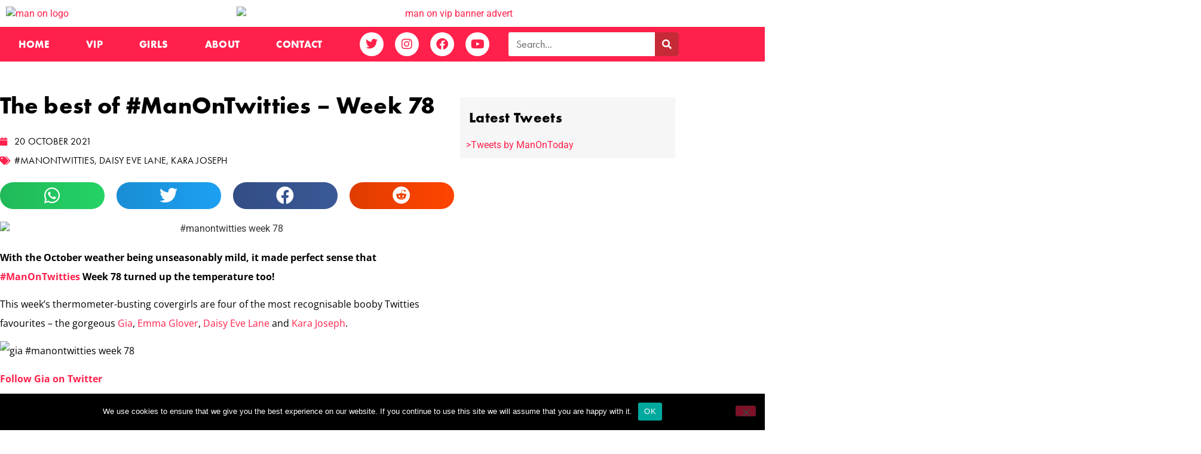

--- FILE ---
content_type: text/html; charset=UTF-8
request_url: https://www.manontoday.com/news/best-manontwitties-week-78/
body_size: 33432
content:
<!doctype html>
<html lang="en-GB" prefix="og: https://ogp.me/ns#">
<head>
	<meta charset="UTF-8">
	<meta name="viewport" content="width=device-width, initial-scale=1">
	<link rel="profile" href="https://gmpg.org/xfn/11">
	
<!-- Search Engine Optimization by Rank Math PRO - https://rankmath.com/ -->
<title>The best of #ManOnTwitties – Week 78 | Man On</title>
<meta name="description" content="#ManOnTwitties Week 78 starred Gia, Emma Glover, Daisy Eve Lane, Kara Joseph, Danni Evans, Miss Sheena, Lottie Harley and many more!"/>
<meta name="robots" content="follow, index, max-snippet:-1, max-video-preview:-1, max-image-preview:large"/>
<link rel="canonical" href="https://www.manontoday.com/news/best-manontwitties-week-78/" />
<meta property="og:locale" content="en_GB" />
<meta property="og:type" content="article" />
<meta property="og:title" content="The best of #ManOnTwitties – Week 78 | Man On" />
<meta property="og:description" content="#ManOnTwitties Week 78 starred Gia, Emma Glover, Daisy Eve Lane, Kara Joseph, Danni Evans, Miss Sheena, Lottie Harley and many more!" />
<meta property="og:url" content="https://www.manontoday.com/news/best-manontwitties-week-78/" />
<meta property="og:site_name" content="Man On" />
<meta property="article:publisher" content="https://www.facebook.com/ManOnToday/" />
<meta property="article:author" content="http://www.facebook.com/ManOnToday" />
<meta property="article:tag" content="#ManOnTwitties" />
<meta property="article:tag" content="Daisy Eve Lane" />
<meta property="article:tag" content="Kara Joseph" />
<meta property="article:section" content="News" />
<meta property="og:updated_time" content="2024-03-12T16:12:55+00:00" />
<meta property="og:image" content="https://www.manontoday.com/wp-content/uploads/2021/10/manontwitties-week-78-feat.jpg" />
<meta property="og:image:secure_url" content="https://www.manontoday.com/wp-content/uploads/2021/10/manontwitties-week-78-feat.jpg" />
<meta property="og:image:width" content="1200" />
<meta property="og:image:height" content="628" />
<meta property="og:image:alt" content="#manontwitties week 78" />
<meta property="og:image:type" content="image/jpeg" />
<meta property="article:published_time" content="2021-10-20T10:46:48+01:00" />
<meta property="article:modified_time" content="2024-03-12T16:12:55+00:00" />
<meta name="twitter:card" content="summary_large_image" />
<meta name="twitter:title" content="The best of #ManOnTwitties – Week 78 | Man On" />
<meta name="twitter:description" content="#ManOnTwitties Week 78 starred Gia, Emma Glover, Daisy Eve Lane, Kara Joseph, Danni Evans, Miss Sheena, Lottie Harley and many more!" />
<meta name="twitter:site" content="@manontoday" />
<meta name="twitter:creator" content="@manontoday" />
<meta name="twitter:image" content="https://www.manontoday.com/wp-content/uploads/2021/10/manontwitties-week-78-feat.jpg" />
<meta name="twitter:label1" content="Written by" />
<meta name="twitter:data1" content="Man On" />
<meta name="twitter:label2" content="Time to read" />
<meta name="twitter:data2" content="2 minutes" />
<script type="application/ld+json" class="rank-math-schema-pro">{"@context":"https://schema.org","@graph":[{"@type":"Organization","@id":"https://www.manontoday.com/#organization","name":"Man On","url":"https://www.manontoday.com","sameAs":["https://www.facebook.com/ManOnToday/","https://twitter.com/manontoday"],"email":"hello@manontoday.com","logo":{"@type":"ImageObject","@id":"https://www.manontoday.com/#logo","url":"https://www.manontoday.com/wp-content/uploads/2020/09/man-on-logo-red.png","contentUrl":"https://www.manontoday.com/wp-content/uploads/2020/09/man-on-logo-red.png","caption":"Man On","inLanguage":"en-GB","width":"2000","height":"490"}},{"@type":"WebSite","@id":"https://www.manontoday.com/#website","url":"https://www.manontoday.com","name":"Man On","publisher":{"@id":"https://www.manontoday.com/#organization"},"inLanguage":"en-GB"},{"@type":"ImageObject","@id":"https://www.manontoday.com/wp-content/uploads/2021/10/manontwitties-week-78-feat.jpg","url":"https://www.manontoday.com/wp-content/uploads/2021/10/manontwitties-week-78-feat.jpg","width":"1200","height":"628","caption":"#manontwitties week 78","inLanguage":"en-GB"},{"@type":"WebPage","@id":"https://www.manontoday.com/news/best-manontwitties-week-78/#webpage","url":"https://www.manontoday.com/news/best-manontwitties-week-78/","name":"The best of #ManOnTwitties \u2013 Week 78 | Man On","datePublished":"2021-10-20T10:46:48+01:00","dateModified":"2024-03-12T16:12:55+00:00","isPartOf":{"@id":"https://www.manontoday.com/#website"},"primaryImageOfPage":{"@id":"https://www.manontoday.com/wp-content/uploads/2021/10/manontwitties-week-78-feat.jpg"},"inLanguage":"en-GB"},{"@type":"Person","@id":"https://www.manontoday.com/news/best-manontwitties-week-78/#author","name":"Man On","image":{"@type":"ImageObject","@id":"https://secure.gravatar.com/avatar/c892dcfc50ffaf9c59d320e13f9914d625c39374d76c7f8f101738a4d274809e?s=96&amp;d=mm&amp;r=g","url":"https://secure.gravatar.com/avatar/c892dcfc50ffaf9c59d320e13f9914d625c39374d76c7f8f101738a4d274809e?s=96&amp;d=mm&amp;r=g","caption":"Man On","inLanguage":"en-GB"},"sameAs":["http://www.facebook.com/ManOnToday"],"worksFor":{"@id":"https://www.manontoday.com/#organization"}},{"@type":"BlogPosting","headline":"The best of #ManOnTwitties \u2013 Week 78 | Man On","keywords":"#manontwitties week 78","datePublished":"2021-10-20T10:46:48+01:00","dateModified":"2024-03-12T16:12:55+00:00","author":{"@id":"https://www.manontoday.com/news/best-manontwitties-week-78/#author","name":"Man On"},"publisher":{"@id":"https://www.manontoday.com/#organization"},"description":"#ManOnTwitties Week 78 starred Gia, Emma Glover, Daisy Eve Lane, Kara Joseph, Danni Evans, Miss Sheena, Lottie Harley and many more!","name":"The best of #ManOnTwitties \u2013 Week 78 | Man On","@id":"https://www.manontoday.com/news/best-manontwitties-week-78/#richSnippet","isPartOf":{"@id":"https://www.manontoday.com/news/best-manontwitties-week-78/#webpage"},"image":{"@id":"https://www.manontoday.com/wp-content/uploads/2021/10/manontwitties-week-78-feat.jpg"},"inLanguage":"en-GB","mainEntityOfPage":{"@id":"https://www.manontoday.com/news/best-manontwitties-week-78/#webpage"}}]}</script>
<!-- /Rank Math WordPress SEO plugin -->


<link rel="alternate" type="application/rss+xml" title="Man On &raquo; Feed" href="https://www.manontoday.com/feed/" />
<link rel="alternate" type="application/rss+xml" title="Man On &raquo; Comments Feed" href="https://www.manontoday.com/comments/feed/" />
<link rel="alternate" type="application/rss+xml" title="Man On &raquo; The best of #ManOnTwitties – Week 78 Comments Feed" href="https://www.manontoday.com/news/best-manontwitties-week-78/feed/" />
<link rel="alternate" title="oEmbed (JSON)" type="application/json+oembed" href="https://www.manontoday.com/wp-json/oembed/1.0/embed?url=https%3A%2F%2Fwww.manontoday.com%2Fnews%2Fbest-manontwitties-week-78%2F" />
<link rel="alternate" title="oEmbed (XML)" type="text/xml+oembed" href="https://www.manontoday.com/wp-json/oembed/1.0/embed?url=https%3A%2F%2Fwww.manontoday.com%2Fnews%2Fbest-manontwitties-week-78%2F&#038;format=xml" />
<link data-minify="1" rel="stylesheet" type="text/css" href="https://www.manontoday.com/wp-content/cache/min/1/qyn6flh.css?ver=1767713227"><style id='wp-img-auto-sizes-contain-inline-css'>
img:is([sizes=auto i],[sizes^="auto," i]){contain-intrinsic-size:3000px 1500px}
/*# sourceURL=wp-img-auto-sizes-contain-inline-css */
</style>
<style id='wp-emoji-styles-inline-css'>

	img.wp-smiley, img.emoji {
		display: inline !important;
		border: none !important;
		box-shadow: none !important;
		height: 1em !important;
		width: 1em !important;
		margin: 0 0.07em !important;
		vertical-align: -0.1em !important;
		background: none !important;
		padding: 0 !important;
	}
/*# sourceURL=wp-emoji-styles-inline-css */
</style>
<link rel='stylesheet' id='wp-block-library-css' href='https://www.manontoday.com/wp-includes/css/dist/block-library/style.min.css?ver=6.9' media='all' />
<style id='global-styles-inline-css'>
:root{--wp--preset--aspect-ratio--square: 1;--wp--preset--aspect-ratio--4-3: 4/3;--wp--preset--aspect-ratio--3-4: 3/4;--wp--preset--aspect-ratio--3-2: 3/2;--wp--preset--aspect-ratio--2-3: 2/3;--wp--preset--aspect-ratio--16-9: 16/9;--wp--preset--aspect-ratio--9-16: 9/16;--wp--preset--color--black: #000000;--wp--preset--color--cyan-bluish-gray: #abb8c3;--wp--preset--color--white: #ffffff;--wp--preset--color--pale-pink: #f78da7;--wp--preset--color--vivid-red: #cf2e2e;--wp--preset--color--luminous-vivid-orange: #ff6900;--wp--preset--color--luminous-vivid-amber: #fcb900;--wp--preset--color--light-green-cyan: #7bdcb5;--wp--preset--color--vivid-green-cyan: #00d084;--wp--preset--color--pale-cyan-blue: #8ed1fc;--wp--preset--color--vivid-cyan-blue: #0693e3;--wp--preset--color--vivid-purple: #9b51e0;--wp--preset--gradient--vivid-cyan-blue-to-vivid-purple: linear-gradient(135deg,rgb(6,147,227) 0%,rgb(155,81,224) 100%);--wp--preset--gradient--light-green-cyan-to-vivid-green-cyan: linear-gradient(135deg,rgb(122,220,180) 0%,rgb(0,208,130) 100%);--wp--preset--gradient--luminous-vivid-amber-to-luminous-vivid-orange: linear-gradient(135deg,rgb(252,185,0) 0%,rgb(255,105,0) 100%);--wp--preset--gradient--luminous-vivid-orange-to-vivid-red: linear-gradient(135deg,rgb(255,105,0) 0%,rgb(207,46,46) 100%);--wp--preset--gradient--very-light-gray-to-cyan-bluish-gray: linear-gradient(135deg,rgb(238,238,238) 0%,rgb(169,184,195) 100%);--wp--preset--gradient--cool-to-warm-spectrum: linear-gradient(135deg,rgb(74,234,220) 0%,rgb(151,120,209) 20%,rgb(207,42,186) 40%,rgb(238,44,130) 60%,rgb(251,105,98) 80%,rgb(254,248,76) 100%);--wp--preset--gradient--blush-light-purple: linear-gradient(135deg,rgb(255,206,236) 0%,rgb(152,150,240) 100%);--wp--preset--gradient--blush-bordeaux: linear-gradient(135deg,rgb(254,205,165) 0%,rgb(254,45,45) 50%,rgb(107,0,62) 100%);--wp--preset--gradient--luminous-dusk: linear-gradient(135deg,rgb(255,203,112) 0%,rgb(199,81,192) 50%,rgb(65,88,208) 100%);--wp--preset--gradient--pale-ocean: linear-gradient(135deg,rgb(255,245,203) 0%,rgb(182,227,212) 50%,rgb(51,167,181) 100%);--wp--preset--gradient--electric-grass: linear-gradient(135deg,rgb(202,248,128) 0%,rgb(113,206,126) 100%);--wp--preset--gradient--midnight: linear-gradient(135deg,rgb(2,3,129) 0%,rgb(40,116,252) 100%);--wp--preset--font-size--small: 13px;--wp--preset--font-size--medium: 20px;--wp--preset--font-size--large: 36px;--wp--preset--font-size--x-large: 42px;--wp--preset--spacing--20: 0.44rem;--wp--preset--spacing--30: 0.67rem;--wp--preset--spacing--40: 1rem;--wp--preset--spacing--50: 1.5rem;--wp--preset--spacing--60: 2.25rem;--wp--preset--spacing--70: 3.38rem;--wp--preset--spacing--80: 5.06rem;--wp--preset--shadow--natural: 6px 6px 9px rgba(0, 0, 0, 0.2);--wp--preset--shadow--deep: 12px 12px 50px rgba(0, 0, 0, 0.4);--wp--preset--shadow--sharp: 6px 6px 0px rgba(0, 0, 0, 0.2);--wp--preset--shadow--outlined: 6px 6px 0px -3px rgb(255, 255, 255), 6px 6px rgb(0, 0, 0);--wp--preset--shadow--crisp: 6px 6px 0px rgb(0, 0, 0);}:root { --wp--style--global--content-size: 800px;--wp--style--global--wide-size: 1200px; }:where(body) { margin: 0; }.wp-site-blocks > .alignleft { float: left; margin-right: 2em; }.wp-site-blocks > .alignright { float: right; margin-left: 2em; }.wp-site-blocks > .aligncenter { justify-content: center; margin-left: auto; margin-right: auto; }:where(.wp-site-blocks) > * { margin-block-start: 24px; margin-block-end: 0; }:where(.wp-site-blocks) > :first-child { margin-block-start: 0; }:where(.wp-site-blocks) > :last-child { margin-block-end: 0; }:root { --wp--style--block-gap: 24px; }:root :where(.is-layout-flow) > :first-child{margin-block-start: 0;}:root :where(.is-layout-flow) > :last-child{margin-block-end: 0;}:root :where(.is-layout-flow) > *{margin-block-start: 24px;margin-block-end: 0;}:root :where(.is-layout-constrained) > :first-child{margin-block-start: 0;}:root :where(.is-layout-constrained) > :last-child{margin-block-end: 0;}:root :where(.is-layout-constrained) > *{margin-block-start: 24px;margin-block-end: 0;}:root :where(.is-layout-flex){gap: 24px;}:root :where(.is-layout-grid){gap: 24px;}.is-layout-flow > .alignleft{float: left;margin-inline-start: 0;margin-inline-end: 2em;}.is-layout-flow > .alignright{float: right;margin-inline-start: 2em;margin-inline-end: 0;}.is-layout-flow > .aligncenter{margin-left: auto !important;margin-right: auto !important;}.is-layout-constrained > .alignleft{float: left;margin-inline-start: 0;margin-inline-end: 2em;}.is-layout-constrained > .alignright{float: right;margin-inline-start: 2em;margin-inline-end: 0;}.is-layout-constrained > .aligncenter{margin-left: auto !important;margin-right: auto !important;}.is-layout-constrained > :where(:not(.alignleft):not(.alignright):not(.alignfull)){max-width: var(--wp--style--global--content-size);margin-left: auto !important;margin-right: auto !important;}.is-layout-constrained > .alignwide{max-width: var(--wp--style--global--wide-size);}body .is-layout-flex{display: flex;}.is-layout-flex{flex-wrap: wrap;align-items: center;}.is-layout-flex > :is(*, div){margin: 0;}body .is-layout-grid{display: grid;}.is-layout-grid > :is(*, div){margin: 0;}body{padding-top: 0px;padding-right: 0px;padding-bottom: 0px;padding-left: 0px;}a:where(:not(.wp-element-button)){text-decoration: underline;}:root :where(.wp-element-button, .wp-block-button__link){background-color: #32373c;border-width: 0;color: #fff;font-family: inherit;font-size: inherit;font-style: inherit;font-weight: inherit;letter-spacing: inherit;line-height: inherit;padding-top: calc(0.667em + 2px);padding-right: calc(1.333em + 2px);padding-bottom: calc(0.667em + 2px);padding-left: calc(1.333em + 2px);text-decoration: none;text-transform: inherit;}.has-black-color{color: var(--wp--preset--color--black) !important;}.has-cyan-bluish-gray-color{color: var(--wp--preset--color--cyan-bluish-gray) !important;}.has-white-color{color: var(--wp--preset--color--white) !important;}.has-pale-pink-color{color: var(--wp--preset--color--pale-pink) !important;}.has-vivid-red-color{color: var(--wp--preset--color--vivid-red) !important;}.has-luminous-vivid-orange-color{color: var(--wp--preset--color--luminous-vivid-orange) !important;}.has-luminous-vivid-amber-color{color: var(--wp--preset--color--luminous-vivid-amber) !important;}.has-light-green-cyan-color{color: var(--wp--preset--color--light-green-cyan) !important;}.has-vivid-green-cyan-color{color: var(--wp--preset--color--vivid-green-cyan) !important;}.has-pale-cyan-blue-color{color: var(--wp--preset--color--pale-cyan-blue) !important;}.has-vivid-cyan-blue-color{color: var(--wp--preset--color--vivid-cyan-blue) !important;}.has-vivid-purple-color{color: var(--wp--preset--color--vivid-purple) !important;}.has-black-background-color{background-color: var(--wp--preset--color--black) !important;}.has-cyan-bluish-gray-background-color{background-color: var(--wp--preset--color--cyan-bluish-gray) !important;}.has-white-background-color{background-color: var(--wp--preset--color--white) !important;}.has-pale-pink-background-color{background-color: var(--wp--preset--color--pale-pink) !important;}.has-vivid-red-background-color{background-color: var(--wp--preset--color--vivid-red) !important;}.has-luminous-vivid-orange-background-color{background-color: var(--wp--preset--color--luminous-vivid-orange) !important;}.has-luminous-vivid-amber-background-color{background-color: var(--wp--preset--color--luminous-vivid-amber) !important;}.has-light-green-cyan-background-color{background-color: var(--wp--preset--color--light-green-cyan) !important;}.has-vivid-green-cyan-background-color{background-color: var(--wp--preset--color--vivid-green-cyan) !important;}.has-pale-cyan-blue-background-color{background-color: var(--wp--preset--color--pale-cyan-blue) !important;}.has-vivid-cyan-blue-background-color{background-color: var(--wp--preset--color--vivid-cyan-blue) !important;}.has-vivid-purple-background-color{background-color: var(--wp--preset--color--vivid-purple) !important;}.has-black-border-color{border-color: var(--wp--preset--color--black) !important;}.has-cyan-bluish-gray-border-color{border-color: var(--wp--preset--color--cyan-bluish-gray) !important;}.has-white-border-color{border-color: var(--wp--preset--color--white) !important;}.has-pale-pink-border-color{border-color: var(--wp--preset--color--pale-pink) !important;}.has-vivid-red-border-color{border-color: var(--wp--preset--color--vivid-red) !important;}.has-luminous-vivid-orange-border-color{border-color: var(--wp--preset--color--luminous-vivid-orange) !important;}.has-luminous-vivid-amber-border-color{border-color: var(--wp--preset--color--luminous-vivid-amber) !important;}.has-light-green-cyan-border-color{border-color: var(--wp--preset--color--light-green-cyan) !important;}.has-vivid-green-cyan-border-color{border-color: var(--wp--preset--color--vivid-green-cyan) !important;}.has-pale-cyan-blue-border-color{border-color: var(--wp--preset--color--pale-cyan-blue) !important;}.has-vivid-cyan-blue-border-color{border-color: var(--wp--preset--color--vivid-cyan-blue) !important;}.has-vivid-purple-border-color{border-color: var(--wp--preset--color--vivid-purple) !important;}.has-vivid-cyan-blue-to-vivid-purple-gradient-background{background: var(--wp--preset--gradient--vivid-cyan-blue-to-vivid-purple) !important;}.has-light-green-cyan-to-vivid-green-cyan-gradient-background{background: var(--wp--preset--gradient--light-green-cyan-to-vivid-green-cyan) !important;}.has-luminous-vivid-amber-to-luminous-vivid-orange-gradient-background{background: var(--wp--preset--gradient--luminous-vivid-amber-to-luminous-vivid-orange) !important;}.has-luminous-vivid-orange-to-vivid-red-gradient-background{background: var(--wp--preset--gradient--luminous-vivid-orange-to-vivid-red) !important;}.has-very-light-gray-to-cyan-bluish-gray-gradient-background{background: var(--wp--preset--gradient--very-light-gray-to-cyan-bluish-gray) !important;}.has-cool-to-warm-spectrum-gradient-background{background: var(--wp--preset--gradient--cool-to-warm-spectrum) !important;}.has-blush-light-purple-gradient-background{background: var(--wp--preset--gradient--blush-light-purple) !important;}.has-blush-bordeaux-gradient-background{background: var(--wp--preset--gradient--blush-bordeaux) !important;}.has-luminous-dusk-gradient-background{background: var(--wp--preset--gradient--luminous-dusk) !important;}.has-pale-ocean-gradient-background{background: var(--wp--preset--gradient--pale-ocean) !important;}.has-electric-grass-gradient-background{background: var(--wp--preset--gradient--electric-grass) !important;}.has-midnight-gradient-background{background: var(--wp--preset--gradient--midnight) !important;}.has-small-font-size{font-size: var(--wp--preset--font-size--small) !important;}.has-medium-font-size{font-size: var(--wp--preset--font-size--medium) !important;}.has-large-font-size{font-size: var(--wp--preset--font-size--large) !important;}.has-x-large-font-size{font-size: var(--wp--preset--font-size--x-large) !important;}
:root :where(.wp-block-pullquote){font-size: 1.5em;line-height: 1.6;}
/*# sourceURL=global-styles-inline-css */
</style>
<link rel='stylesheet' id='cookie-notice-front-css' href='https://www.manontoday.com/wp-content/plugins/cookie-notice/css/front.min.css?ver=2.5.11' media='all' />
<link data-minify="1" rel='stylesheet' id='hello-elementor-css' href='https://www.manontoday.com/wp-content/cache/min/1/wp-content/themes/hello-elementor/assets/css/reset.css?ver=1767713227' media='all' />
<link data-minify="1" rel='stylesheet' id='hello-elementor-theme-style-css' href='https://www.manontoday.com/wp-content/cache/min/1/wp-content/themes/hello-elementor/assets/css/theme.css?ver=1767713227' media='all' />
<link data-minify="1" rel='stylesheet' id='hello-elementor-header-footer-css' href='https://www.manontoday.com/wp-content/cache/min/1/wp-content/themes/hello-elementor/assets/css/header-footer.css?ver=1767713227' media='all' />
<link rel='stylesheet' id='elementor-frontend-css' href='https://www.manontoday.com/wp-content/plugins/elementor/assets/css/frontend.min.css?ver=3.34.0' media='all' />
<link rel='stylesheet' id='widget-image-css' href='https://www.manontoday.com/wp-content/plugins/elementor/assets/css/widget-image.min.css?ver=3.34.0' media='all' />
<link rel='stylesheet' id='widget-nav-menu-css' href='https://www.manontoday.com/wp-content/plugins/elementor-pro/assets/css/widget-nav-menu.min.css?ver=3.34.0' media='all' />
<link rel='stylesheet' id='e-animation-grow-css' href='https://www.manontoday.com/wp-content/plugins/elementor/assets/lib/animations/styles/e-animation-grow.min.css?ver=3.34.0' media='all' />
<link rel='stylesheet' id='widget-social-icons-css' href='https://www.manontoday.com/wp-content/plugins/elementor/assets/css/widget-social-icons.min.css?ver=3.34.0' media='all' />
<link rel='stylesheet' id='e-apple-webkit-css' href='https://www.manontoday.com/wp-content/plugins/elementor/assets/css/conditionals/apple-webkit.min.css?ver=3.34.0' media='all' />
<link rel='stylesheet' id='widget-search-form-css' href='https://www.manontoday.com/wp-content/plugins/elementor-pro/assets/css/widget-search-form.min.css?ver=3.34.0' media='all' />
<link rel='stylesheet' id='elementor-icons-shared-0-css' href='https://www.manontoday.com/wp-content/plugins/elementor/assets/lib/font-awesome/css/fontawesome.min.css?ver=5.15.3' media='all' />
<link data-minify="1" rel='stylesheet' id='elementor-icons-fa-solid-css' href='https://www.manontoday.com/wp-content/cache/min/1/wp-content/plugins/elementor/assets/lib/font-awesome/css/solid.min.css?ver=1767713227' media='all' />
<link rel='stylesheet' id='e-sticky-css' href='https://www.manontoday.com/wp-content/plugins/elementor-pro/assets/css/modules/sticky.min.css?ver=3.34.0' media='all' />
<link rel='stylesheet' id='widget-heading-css' href='https://www.manontoday.com/wp-content/plugins/elementor/assets/css/widget-heading.min.css?ver=3.34.0' media='all' />
<link rel='stylesheet' id='widget-icon-list-css' href='https://www.manontoday.com/wp-content/plugins/elementor/assets/css/widget-icon-list.min.css?ver=3.34.0' media='all' />
<link rel='stylesheet' id='widget-post-info-css' href='https://www.manontoday.com/wp-content/plugins/elementor-pro/assets/css/widget-post-info.min.css?ver=3.34.0' media='all' />
<link data-minify="1" rel='stylesheet' id='elementor-icons-fa-regular-css' href='https://www.manontoday.com/wp-content/cache/min/1/wp-content/plugins/elementor/assets/lib/font-awesome/css/regular.min.css?ver=1767713227' media='all' />
<link rel='stylesheet' id='widget-share-buttons-css' href='https://www.manontoday.com/wp-content/plugins/elementor-pro/assets/css/widget-share-buttons.min.css?ver=3.34.0' media='all' />
<link data-minify="1" rel='stylesheet' id='elementor-icons-fa-brands-css' href='https://www.manontoday.com/wp-content/cache/min/1/wp-content/plugins/elementor/assets/lib/font-awesome/css/brands.min.css?ver=1767713227' media='all' />
<link rel='stylesheet' id='widget-divider-css' href='https://www.manontoday.com/wp-content/plugins/elementor/assets/css/widget-divider.min.css?ver=3.34.0' media='all' />
<link rel='stylesheet' id='widget-posts-css' href='https://www.manontoday.com/wp-content/plugins/elementor-pro/assets/css/widget-posts.min.css?ver=3.34.0' media='all' />
<link data-minify="1" rel='stylesheet' id='elementor-icons-css' href='https://www.manontoday.com/wp-content/cache/min/1/wp-content/plugins/elementor/assets/lib/eicons/css/elementor-icons.min.css?ver=1767713227' media='all' />
<link rel='stylesheet' id='elementor-post-978-css' href='https://www.manontoday.com/wp-content/uploads/elementor/css/post-978.css?ver=1767713222' media='all' />
<link data-minify="1" rel='stylesheet' id='font-awesome-5-all-css' href='https://www.manontoday.com/wp-content/cache/min/1/wp-content/plugins/elementor/assets/lib/font-awesome/css/all.min.css?ver=1767713227' media='all' />
<link rel='stylesheet' id='font-awesome-4-shim-css' href='https://www.manontoday.com/wp-content/plugins/elementor/assets/lib/font-awesome/css/v4-shims.min.css?ver=3.34.0' media='all' />
<link rel='stylesheet' id='elementor-post-979-css' href='https://www.manontoday.com/wp-content/uploads/elementor/css/post-979.css?ver=1767713220' media='all' />
<link rel='stylesheet' id='elementor-post-992-css' href='https://www.manontoday.com/wp-content/uploads/elementor/css/post-992.css?ver=1767713220' media='all' />
<link rel='stylesheet' id='elementor-post-1016-css' href='https://www.manontoday.com/wp-content/uploads/elementor/css/post-1016.css?ver=1767713222' media='all' />
<style id='rocket-lazyload-inline-css'>
.rll-youtube-player{position:relative;padding-bottom:56.23%;height:0;overflow:hidden;max-width:100%;}.rll-youtube-player:focus-within{outline: 2px solid currentColor;outline-offset: 5px;}.rll-youtube-player iframe{position:absolute;top:0;left:0;width:100%;height:100%;z-index:100;background:0 0}.rll-youtube-player img{bottom:0;display:block;left:0;margin:auto;max-width:100%;width:100%;position:absolute;right:0;top:0;border:none;height:auto;-webkit-transition:.4s all;-moz-transition:.4s all;transition:.4s all}.rll-youtube-player img:hover{-webkit-filter:brightness(75%)}.rll-youtube-player .play{height:100%;width:100%;left:0;top:0;position:absolute;background:url(https://www.manontoday.com/wp-content/plugins/wp-rocket/assets/img/youtube.png) no-repeat center;background-color: transparent !important;cursor:pointer;border:none;}.wp-embed-responsive .wp-has-aspect-ratio .rll-youtube-player{position:absolute;padding-bottom:0;width:100%;height:100%;top:0;bottom:0;left:0;right:0}
/*# sourceURL=rocket-lazyload-inline-css */
</style>
<link data-minify="1" rel='stylesheet' id='elementor-gf-local-opensans-css' href='https://www.manontoday.com/wp-content/cache/min/1/wp-content/uploads/elementor/google-fonts/css/opensans.css?ver=1767713227' media='all' />
<link data-minify="1" rel='stylesheet' id='elementor-gf-local-roboto-css' href='https://www.manontoday.com/wp-content/cache/min/1/wp-content/uploads/elementor/google-fonts/css/roboto.css?ver=1767713227' media='all' />
<script id="cookie-notice-front-js-before">
var cnArgs = {"ajaxUrl":"https:\/\/www.manontoday.com\/wp-admin\/admin-ajax.php","nonce":"c2be719e18","hideEffect":"fade","position":"bottom","onScroll":false,"onScrollOffset":100,"onClick":false,"cookieName":"cookie_notice_accepted","cookieTime":2592000,"cookieTimeRejected":2592000,"globalCookie":false,"redirection":false,"cache":true,"revokeCookies":false,"revokeCookiesOpt":"automatic"};

//# sourceURL=cookie-notice-front-js-before
</script>
<script src="https://www.manontoday.com/wp-content/plugins/cookie-notice/js/front.min.js?ver=2.5.11" id="cookie-notice-front-js"></script>
<script src="https://www.manontoday.com/wp-includes/js/jquery/jquery.min.js?ver=3.7.1" id="jquery-core-js"></script>
<script src="https://www.manontoday.com/wp-includes/js/jquery/jquery-migrate.min.js?ver=3.4.1" id="jquery-migrate-js"></script>
<script src="https://www.manontoday.com/wp-content/plugins/elementor/assets/lib/font-awesome/js/v4-shims.min.js?ver=3.34.0" id="font-awesome-4-shim-js"></script>
<link rel="https://api.w.org/" href="https://www.manontoday.com/wp-json/" /><link rel="alternate" title="JSON" type="application/json" href="https://www.manontoday.com/wp-json/wp/v2/posts/5247" /><link rel="EditURI" type="application/rsd+xml" title="RSD" href="https://www.manontoday.com/xmlrpc.php?rsd" />
<meta name="generator" content="WordPress 6.9" />
<link rel='shortlink' href='https://www.manontoday.com/?p=5247' />
<meta name="generator" content="Elementor 3.34.0; features: additional_custom_breakpoints; settings: css_print_method-external, google_font-enabled, font_display-auto">
<!-- Google tag (gtag.js) -->
<script async src="https://www.googletagmanager.com/gtag/js?id=G-JBBMKSWHTS"></script>
<script>
  window.dataLayer = window.dataLayer || [];
  function gtag(){dataLayer.push(arguments);}
  gtag('js', new Date());

  gtag('config', 'G-JBBMKSWHTS');
</script>
<meta name="6a97888e-site-verification" content="94ca3112b7a47d35f0c97b80e700f4cd">
			<style>
				.e-con.e-parent:nth-of-type(n+4):not(.e-lazyloaded):not(.e-no-lazyload),
				.e-con.e-parent:nth-of-type(n+4):not(.e-lazyloaded):not(.e-no-lazyload) * {
					background-image: none !important;
				}
				@media screen and (max-height: 1024px) {
					.e-con.e-parent:nth-of-type(n+3):not(.e-lazyloaded):not(.e-no-lazyload),
					.e-con.e-parent:nth-of-type(n+3):not(.e-lazyloaded):not(.e-no-lazyload) * {
						background-image: none !important;
					}
				}
				@media screen and (max-height: 640px) {
					.e-con.e-parent:nth-of-type(n+2):not(.e-lazyloaded):not(.e-no-lazyload),
					.e-con.e-parent:nth-of-type(n+2):not(.e-lazyloaded):not(.e-no-lazyload) * {
						background-image: none !important;
					}
				}
			</style>
			<link rel="icon" href="https://www.manontoday.com/wp-content/uploads/2020/09/cropped-man-on-logo-red-favicon-32x32.png" sizes="32x32" />
<link rel="icon" href="https://www.manontoday.com/wp-content/uploads/2020/09/cropped-man-on-logo-red-favicon-192x192.png" sizes="192x192" />
<link rel="apple-touch-icon" href="https://www.manontoday.com/wp-content/uploads/2020/09/cropped-man-on-logo-red-favicon-180x180.png" />
<meta name="msapplication-TileImage" content="https://www.manontoday.com/wp-content/uploads/2020/09/cropped-man-on-logo-red-favicon-270x270.png" />
		<style id="wp-custom-css">
			ul { margin-top: 5px; margin-bottom: 15px; }
ol { margin-top: 5px; margin-bottom: 15px; }		</style>
		<noscript><style id="rocket-lazyload-nojs-css">.rll-youtube-player, [data-lazy-src]{display:none !important;}</style></noscript><meta name="generator" content="WP Rocket 3.20.2" data-wpr-features="wpr_lazyload_images wpr_lazyload_iframes wpr_minify_css wpr_preload_links wpr_desktop" /></head>
<body class="wp-singular post-template-default single single-post postid-5247 single-format-standard wp-custom-logo wp-embed-responsive wp-theme-hello-elementor cookies-not-set hello-elementor-default elementor-default elementor-kit-978 elementor-page-1016">


<a class="skip-link screen-reader-text" href="#content">Skip to content</a>

		<header data-rocket-location-hash="07bf07abb976f8a7cef0741c97c70c93" data-elementor-type="header" data-elementor-id="979" class="elementor elementor-979 elementor-location-header" data-elementor-post-type="elementor_library">
					<section data-rocket-location-hash="a9c445a36694c32326b73b416b444544" class="elementor-section elementor-top-section elementor-element elementor-element-141e351 elementor-hidden-tablet elementor-hidden-mobile elementor-section-boxed elementor-section-height-default elementor-section-height-default" data-id="141e351" data-element_type="section">
						<div data-rocket-location-hash="82f6c6a00e9a86a2eaa3cc6e8d136714" class="elementor-container elementor-column-gap-default">
					<div class="elementor-column elementor-col-33 elementor-top-column elementor-element elementor-element-56af5ec" data-id="56af5ec" data-element_type="column">
			<div class="elementor-widget-wrap elementor-element-populated">
						<div class="elementor-element elementor-element-274c9dd elementor-widget elementor-widget-theme-site-logo elementor-widget-image" data-id="274c9dd" data-element_type="widget" data-widget_type="theme-site-logo.default">
				<div class="elementor-widget-container">
											<a href="https://www.manontoday.com">
			<img width="2000" height="490" src="data:image/svg+xml,%3Csvg%20xmlns='http://www.w3.org/2000/svg'%20viewBox='0%200%202000%20490'%3E%3C/svg%3E" class="attachment-full size-full wp-image-3396" alt="man on logo" data-lazy-srcset="https://www.manontoday.com/wp-content/uploads/2020/09/man-on-logo-red.png 2000w, https://www.manontoday.com/wp-content/uploads/2020/09/man-on-logo-red-300x74.png 300w, https://www.manontoday.com/wp-content/uploads/2020/09/man-on-logo-red-1024x251.png 1024w, https://www.manontoday.com/wp-content/uploads/2020/09/man-on-logo-red-768x188.png 768w, https://www.manontoday.com/wp-content/uploads/2020/09/man-on-logo-red-1536x376.png 1536w" data-lazy-sizes="(max-width: 2000px) 100vw, 2000px" data-lazy-src="https://www.manontoday.com/wp-content/uploads/2020/09/man-on-logo-red.png" /><noscript><img loading="lazy" width="2000" height="490" src="https://www.manontoday.com/wp-content/uploads/2020/09/man-on-logo-red.png" class="attachment-full size-full wp-image-3396" alt="man on logo" srcset="https://www.manontoday.com/wp-content/uploads/2020/09/man-on-logo-red.png 2000w, https://www.manontoday.com/wp-content/uploads/2020/09/man-on-logo-red-300x74.png 300w, https://www.manontoday.com/wp-content/uploads/2020/09/man-on-logo-red-1024x251.png 1024w, https://www.manontoday.com/wp-content/uploads/2020/09/man-on-logo-red-768x188.png 768w, https://www.manontoday.com/wp-content/uploads/2020/09/man-on-logo-red-1536x376.png 1536w" sizes="(max-width: 2000px) 100vw, 2000px" /></noscript>				</a>
											</div>
				</div>
					</div>
		</div>
				<div class="elementor-column elementor-col-66 elementor-top-column elementor-element elementor-element-9c6373b" data-id="9c6373b" data-element_type="column">
			<div class="elementor-widget-wrap elementor-element-populated">
						<div class="elementor-element elementor-element-baa81bf elementor-widget elementor-widget-image" data-id="baa81bf" data-element_type="widget" data-widget_type="image.default">
				<div class="elementor-widget-container">
																<a href="https://www.manontoday.com/vip/">
							<img width="728" height="90" src="data:image/svg+xml,%3Csvg%20xmlns='http://www.w3.org/2000/svg'%20viewBox='0%200%20728%2090'%3E%3C/svg%3E" class="attachment-large size-large wp-image-3549" alt="man on vip banner advert" data-lazy-src="https://www.manontoday.com/wp-content/uploads/2020/04/VIP.gif" /><noscript><img loading="lazy" width="728" height="90" src="https://www.manontoday.com/wp-content/uploads/2020/04/VIP.gif" class="attachment-large size-large wp-image-3549" alt="man on vip banner advert" /></noscript>								</a>
															</div>
				</div>
					</div>
		</div>
					</div>
		</section>
				<section class="elementor-section elementor-top-section elementor-element elementor-element-651c066 elementor-hidden-tablet elementor-hidden-mobile elementor-section-boxed elementor-section-height-default elementor-section-height-default" data-id="651c066" data-element_type="section" data-settings="{&quot;background_background&quot;:&quot;classic&quot;,&quot;sticky&quot;:&quot;top&quot;,&quot;sticky_on&quot;:[&quot;desktop&quot;],&quot;sticky_offset&quot;:0,&quot;sticky_effects_offset&quot;:0,&quot;sticky_anchor_link_offset&quot;:0}">
						<div data-rocket-location-hash="454d71d7a359e26742fd2e85b3b45169" class="elementor-container elementor-column-gap-no">
					<div class="elementor-column elementor-col-33 elementor-top-column elementor-element elementor-element-22621fa" data-id="22621fa" data-element_type="column">
			<div class="elementor-widget-wrap elementor-element-populated">
						<div class="elementor-element elementor-element-bcae4ea elementor-nav-menu__align-justify elementor-nav-menu--dropdown-tablet elementor-nav-menu__text-align-aside elementor-nav-menu--toggle elementor-nav-menu--burger elementor-widget elementor-widget-nav-menu" data-id="bcae4ea" data-element_type="widget" data-settings="{&quot;layout&quot;:&quot;horizontal&quot;,&quot;submenu_icon&quot;:{&quot;value&quot;:&quot;&lt;i class=\&quot;fas fa-caret-down\&quot; aria-hidden=\&quot;true\&quot;&gt;&lt;\/i&gt;&quot;,&quot;library&quot;:&quot;fa-solid&quot;},&quot;toggle&quot;:&quot;burger&quot;}" data-widget_type="nav-menu.default">
				<div class="elementor-widget-container">
								<nav aria-label="Menu" class="elementor-nav-menu--main elementor-nav-menu__container elementor-nav-menu--layout-horizontal e--pointer-background e--animation-fade">
				<ul id="menu-1-bcae4ea" class="elementor-nav-menu"><li class="menu-item menu-item-type-post_type menu-item-object-page menu-item-home menu-item-484"><a href="https://www.manontoday.com/" class="elementor-item">Home</a></li>
<li class="menu-item menu-item-type-post_type menu-item-object-page menu-item-3195"><a href="https://www.manontoday.com/vip/" class="elementor-item">VIP</a></li>
<li class="menu-item menu-item-type-post_type menu-item-object-page current_page_parent menu-item-has-children menu-item-485"><a href="https://www.manontoday.com/latest/" class="elementor-item">Girls</a>
<ul class="sub-menu elementor-nav-menu--dropdown">
	<li class="menu-item menu-item-type-taxonomy menu-item-object-category current-post-ancestor current-menu-parent current-post-parent menu-item-1586"><a href="https://www.manontoday.com/category/news/" class="elementor-sub-item">News</a></li>
	<li class="menu-item menu-item-type-taxonomy menu-item-object-category menu-item-1587"><a href="https://www.manontoday.com/category/features/" class="elementor-sub-item">Features</a></li>
	<li class="menu-item menu-item-type-taxonomy menu-item-object-category menu-item-2192"><a href="https://www.manontoday.com/category/real-girls/" class="elementor-sub-item">Real Girls</a></li>
	<li class="menu-item menu-item-type-custom menu-item-object-custom menu-item-1597"><a href="https://www.manontoday.com/tag/manontwitties/" class="elementor-sub-item">#ManOnTwitties</a></li>
</ul>
</li>
<li class="menu-item menu-item-type-post_type menu-item-object-page menu-item-has-children menu-item-1085"><a href="https://www.manontoday.com/about/" class="elementor-item">About</a>
<ul class="sub-menu elementor-nav-menu--dropdown">
	<li class="menu-item menu-item-type-post_type menu-item-object-page menu-item-3556"><a href="https://www.manontoday.com/about/" class="elementor-sub-item">About Us</a></li>
	<li class="menu-item menu-item-type-post_type menu-item-object-page menu-item-4785"><a href="https://www.manontoday.com/how-to-feature/" class="elementor-sub-item">How to Feature</a></li>
	<li class="menu-item menu-item-type-post_type menu-item-object-page menu-item-2604"><a href="https://www.manontoday.com/join/" class="elementor-sub-item">Newsletter</a></li>
</ul>
</li>
<li class="menu-item menu-item-type-post_type menu-item-object-page menu-item-1584"><a href="https://www.manontoday.com/contact/" class="elementor-item">Contact</a></li>
</ul>			</nav>
					<div class="elementor-menu-toggle" role="button" tabindex="0" aria-label="Menu Toggle" aria-expanded="false">
			<i aria-hidden="true" role="presentation" class="elementor-menu-toggle__icon--open eicon-menu-bar"></i><i aria-hidden="true" role="presentation" class="elementor-menu-toggle__icon--close eicon-close"></i>		</div>
					<nav class="elementor-nav-menu--dropdown elementor-nav-menu__container" aria-hidden="true">
				<ul id="menu-2-bcae4ea" class="elementor-nav-menu"><li class="menu-item menu-item-type-post_type menu-item-object-page menu-item-home menu-item-484"><a href="https://www.manontoday.com/" class="elementor-item" tabindex="-1">Home</a></li>
<li class="menu-item menu-item-type-post_type menu-item-object-page menu-item-3195"><a href="https://www.manontoday.com/vip/" class="elementor-item" tabindex="-1">VIP</a></li>
<li class="menu-item menu-item-type-post_type menu-item-object-page current_page_parent menu-item-has-children menu-item-485"><a href="https://www.manontoday.com/latest/" class="elementor-item" tabindex="-1">Girls</a>
<ul class="sub-menu elementor-nav-menu--dropdown">
	<li class="menu-item menu-item-type-taxonomy menu-item-object-category current-post-ancestor current-menu-parent current-post-parent menu-item-1586"><a href="https://www.manontoday.com/category/news/" class="elementor-sub-item" tabindex="-1">News</a></li>
	<li class="menu-item menu-item-type-taxonomy menu-item-object-category menu-item-1587"><a href="https://www.manontoday.com/category/features/" class="elementor-sub-item" tabindex="-1">Features</a></li>
	<li class="menu-item menu-item-type-taxonomy menu-item-object-category menu-item-2192"><a href="https://www.manontoday.com/category/real-girls/" class="elementor-sub-item" tabindex="-1">Real Girls</a></li>
	<li class="menu-item menu-item-type-custom menu-item-object-custom menu-item-1597"><a href="https://www.manontoday.com/tag/manontwitties/" class="elementor-sub-item" tabindex="-1">#ManOnTwitties</a></li>
</ul>
</li>
<li class="menu-item menu-item-type-post_type menu-item-object-page menu-item-has-children menu-item-1085"><a href="https://www.manontoday.com/about/" class="elementor-item" tabindex="-1">About</a>
<ul class="sub-menu elementor-nav-menu--dropdown">
	<li class="menu-item menu-item-type-post_type menu-item-object-page menu-item-3556"><a href="https://www.manontoday.com/about/" class="elementor-sub-item" tabindex="-1">About Us</a></li>
	<li class="menu-item menu-item-type-post_type menu-item-object-page menu-item-4785"><a href="https://www.manontoday.com/how-to-feature/" class="elementor-sub-item" tabindex="-1">How to Feature</a></li>
	<li class="menu-item menu-item-type-post_type menu-item-object-page menu-item-2604"><a href="https://www.manontoday.com/join/" class="elementor-sub-item" tabindex="-1">Newsletter</a></li>
</ul>
</li>
<li class="menu-item menu-item-type-post_type menu-item-object-page menu-item-1584"><a href="https://www.manontoday.com/contact/" class="elementor-item" tabindex="-1">Contact</a></li>
</ul>			</nav>
						</div>
				</div>
					</div>
		</div>
				<div class="elementor-column elementor-col-33 elementor-top-column elementor-element elementor-element-d27c4c6" data-id="d27c4c6" data-element_type="column">
			<div class="elementor-widget-wrap elementor-element-populated">
						<div class="elementor-element elementor-element-7f1dfbc elementor-shape-circle elementor-grid-0 e-grid-align-center elementor-widget elementor-widget-social-icons" data-id="7f1dfbc" data-element_type="widget" data-widget_type="social-icons.default">
				<div class="elementor-widget-container">
							<div class="elementor-social-icons-wrapper elementor-grid" role="list">
							<span class="elementor-grid-item" role="listitem">
					<a class="elementor-icon elementor-social-icon elementor-social-icon-twitter elementor-animation-grow elementor-repeater-item-fc75e23" href="https://twitter.com/ManOnToday" target="_blank">
						<span class="elementor-screen-only">Twitter</span>
						<i aria-hidden="true" class="fab fa-twitter"></i>					</a>
				</span>
							<span class="elementor-grid-item" role="listitem">
					<a class="elementor-icon elementor-social-icon elementor-social-icon-instagram elementor-animation-grow elementor-repeater-item-a3cf5b9" href="https://www.instagram.com/manontoday/" target="_blank">
						<span class="elementor-screen-only">Instagram</span>
						<i aria-hidden="true" class="fab fa-instagram"></i>					</a>
				</span>
							<span class="elementor-grid-item" role="listitem">
					<a class="elementor-icon elementor-social-icon elementor-social-icon-facebook elementor-animation-grow elementor-repeater-item-9b11ef6" href="https://www.facebook.com/ManOnToday" target="_blank">
						<span class="elementor-screen-only">Facebook</span>
						<i aria-hidden="true" class="fab fa-facebook"></i>					</a>
				</span>
							<span class="elementor-grid-item" role="listitem">
					<a class="elementor-icon elementor-social-icon elementor-social-icon-youtube elementor-animation-grow elementor-repeater-item-8ad189d" href="https://www.youtube.com/channel/UC4joeA97COu0isFKF7jamQw" target="_blank">
						<span class="elementor-screen-only">Youtube</span>
						<i aria-hidden="true" class="fab fa-youtube"></i>					</a>
				</span>
					</div>
						</div>
				</div>
					</div>
		</div>
				<div class="elementor-column elementor-col-33 elementor-top-column elementor-element elementor-element-bcef6a3" data-id="bcef6a3" data-element_type="column">
			<div class="elementor-widget-wrap elementor-element-populated">
						<div class="elementor-element elementor-element-10b678a elementor-search-form--skin-classic elementor-search-form--button-type-icon elementor-search-form--icon-search elementor-widget elementor-widget-search-form" data-id="10b678a" data-element_type="widget" data-settings="{&quot;skin&quot;:&quot;classic&quot;}" data-widget_type="search-form.default">
				<div class="elementor-widget-container">
							<search role="search">
			<form class="elementor-search-form" action="https://www.manontoday.com" method="get">
												<div class="elementor-search-form__container">
					<label class="elementor-screen-only" for="elementor-search-form-10b678a">Search</label>

					
					<input id="elementor-search-form-10b678a" placeholder="Search..." class="elementor-search-form__input" type="search" name="s" value="">
					
											<button class="elementor-search-form__submit" type="submit" aria-label="Search">
															<i aria-hidden="true" class="fas fa-search"></i>													</button>
					
									</div>
			</form>
		</search>
						</div>
				</div>
					</div>
		</div>
					</div>
		</section>
				<section class="elementor-section elementor-top-section elementor-element elementor-element-758d3f7 elementor-hidden-desktop elementor-section-boxed elementor-section-height-default elementor-section-height-default" data-id="758d3f7" data-element_type="section" data-settings="{&quot;background_background&quot;:&quot;classic&quot;,&quot;sticky&quot;:&quot;top&quot;,&quot;sticky_on&quot;:[&quot;tablet&quot;,&quot;mobile&quot;],&quot;sticky_offset&quot;:0,&quot;sticky_effects_offset&quot;:0,&quot;sticky_anchor_link_offset&quot;:0}">
						<div data-rocket-location-hash="d980f33cebda42b9db2d1a70c42a55aa" class="elementor-container elementor-column-gap-default">
					<div class="elementor-column elementor-col-25 elementor-top-column elementor-element elementor-element-a123bc4" data-id="a123bc4" data-element_type="column">
			<div class="elementor-widget-wrap elementor-element-populated">
						<div class="elementor-element elementor-element-c4f483e elementor-widget elementor-widget-theme-site-logo elementor-widget-image" data-id="c4f483e" data-element_type="widget" data-widget_type="theme-site-logo.default">
				<div class="elementor-widget-container">
											<a href="https://www.manontoday.com">
			<img width="2000" height="490" src="data:image/svg+xml,%3Csvg%20xmlns='http://www.w3.org/2000/svg'%20viewBox='0%200%202000%20490'%3E%3C/svg%3E" class="attachment-full size-full wp-image-3396" alt="man on logo" data-lazy-srcset="https://www.manontoday.com/wp-content/uploads/2020/09/man-on-logo-red.png 2000w, https://www.manontoday.com/wp-content/uploads/2020/09/man-on-logo-red-300x74.png 300w, https://www.manontoday.com/wp-content/uploads/2020/09/man-on-logo-red-1024x251.png 1024w, https://www.manontoday.com/wp-content/uploads/2020/09/man-on-logo-red-768x188.png 768w, https://www.manontoday.com/wp-content/uploads/2020/09/man-on-logo-red-1536x376.png 1536w" data-lazy-sizes="(max-width: 2000px) 100vw, 2000px" data-lazy-src="https://www.manontoday.com/wp-content/uploads/2020/09/man-on-logo-red.png" /><noscript><img loading="lazy" width="2000" height="490" src="https://www.manontoday.com/wp-content/uploads/2020/09/man-on-logo-red.png" class="attachment-full size-full wp-image-3396" alt="man on logo" srcset="https://www.manontoday.com/wp-content/uploads/2020/09/man-on-logo-red.png 2000w, https://www.manontoday.com/wp-content/uploads/2020/09/man-on-logo-red-300x74.png 300w, https://www.manontoday.com/wp-content/uploads/2020/09/man-on-logo-red-1024x251.png 1024w, https://www.manontoday.com/wp-content/uploads/2020/09/man-on-logo-red-768x188.png 768w, https://www.manontoday.com/wp-content/uploads/2020/09/man-on-logo-red-1536x376.png 1536w" sizes="(max-width: 2000px) 100vw, 2000px" /></noscript>				</a>
											</div>
				</div>
					</div>
		</div>
				<div class="elementor-column elementor-col-25 elementor-top-column elementor-element elementor-element-3f0904e" data-id="3f0904e" data-element_type="column">
			<div class="elementor-widget-wrap elementor-element-populated">
						<div class="elementor-element elementor-element-bd8c8eb elementor-shape-circle elementor-grid-0 e-grid-align-center elementor-widget elementor-widget-social-icons" data-id="bd8c8eb" data-element_type="widget" data-widget_type="social-icons.default">
				<div class="elementor-widget-container">
							<div class="elementor-social-icons-wrapper elementor-grid" role="list">
							<span class="elementor-grid-item" role="listitem">
					<a class="elementor-icon elementor-social-icon elementor-social-icon-twitter elementor-animation-grow elementor-repeater-item-d8f4b8e" href="https://twitter.com/manontoday" target="_blank">
						<span class="elementor-screen-only">Twitter</span>
						<i aria-hidden="true" class="fab fa-twitter"></i>					</a>
				</span>
							<span class="elementor-grid-item" role="listitem">
					<a class="elementor-icon elementor-social-icon elementor-social-icon-instagram elementor-animation-grow elementor-repeater-item-f8bbfcc" href="https://www.instagram.com/manontoday/" target="_blank">
						<span class="elementor-screen-only">Instagram</span>
						<i aria-hidden="true" class="fab fa-instagram"></i>					</a>
				</span>
							<span class="elementor-grid-item" role="listitem">
					<a class="elementor-icon elementor-social-icon elementor-social-icon-facebook elementor-animation-grow elementor-repeater-item-e47ae1e" href="https://www.facebook.com/ManOnToday/" target="_blank">
						<span class="elementor-screen-only">Facebook</span>
						<i aria-hidden="true" class="fab fa-facebook"></i>					</a>
				</span>
					</div>
						</div>
				</div>
					</div>
		</div>
				<div class="elementor-column elementor-col-25 elementor-top-column elementor-element elementor-element-a3b3e78" data-id="a3b3e78" data-element_type="column">
			<div class="elementor-widget-wrap elementor-element-populated">
						<div class="elementor-element elementor-element-cab54d9 elementor-nav-menu__align-justify elementor-nav-menu--stretch elementor-nav-menu__text-align-center elementor-nav-menu--dropdown-tablet elementor-nav-menu--toggle elementor-nav-menu--burger elementor-widget elementor-widget-nav-menu" data-id="cab54d9" data-element_type="widget" data-settings="{&quot;full_width&quot;:&quot;stretch&quot;,&quot;layout&quot;:&quot;horizontal&quot;,&quot;submenu_icon&quot;:{&quot;value&quot;:&quot;&lt;i class=\&quot;fas fa-caret-down\&quot; aria-hidden=\&quot;true\&quot;&gt;&lt;\/i&gt;&quot;,&quot;library&quot;:&quot;fa-solid&quot;},&quot;toggle&quot;:&quot;burger&quot;}" data-widget_type="nav-menu.default">
				<div class="elementor-widget-container">
								<nav aria-label="Menu" class="elementor-nav-menu--main elementor-nav-menu__container elementor-nav-menu--layout-horizontal e--pointer-underline e--animation-fade">
				<ul id="menu-1-cab54d9" class="elementor-nav-menu"><li class="menu-item menu-item-type-post_type menu-item-object-page menu-item-home menu-item-484"><a href="https://www.manontoday.com/" class="elementor-item">Home</a></li>
<li class="menu-item menu-item-type-post_type menu-item-object-page menu-item-3195"><a href="https://www.manontoday.com/vip/" class="elementor-item">VIP</a></li>
<li class="menu-item menu-item-type-post_type menu-item-object-page current_page_parent menu-item-has-children menu-item-485"><a href="https://www.manontoday.com/latest/" class="elementor-item">Girls</a>
<ul class="sub-menu elementor-nav-menu--dropdown">
	<li class="menu-item menu-item-type-taxonomy menu-item-object-category current-post-ancestor current-menu-parent current-post-parent menu-item-1586"><a href="https://www.manontoday.com/category/news/" class="elementor-sub-item">News</a></li>
	<li class="menu-item menu-item-type-taxonomy menu-item-object-category menu-item-1587"><a href="https://www.manontoday.com/category/features/" class="elementor-sub-item">Features</a></li>
	<li class="menu-item menu-item-type-taxonomy menu-item-object-category menu-item-2192"><a href="https://www.manontoday.com/category/real-girls/" class="elementor-sub-item">Real Girls</a></li>
	<li class="menu-item menu-item-type-custom menu-item-object-custom menu-item-1597"><a href="https://www.manontoday.com/tag/manontwitties/" class="elementor-sub-item">#ManOnTwitties</a></li>
</ul>
</li>
<li class="menu-item menu-item-type-post_type menu-item-object-page menu-item-has-children menu-item-1085"><a href="https://www.manontoday.com/about/" class="elementor-item">About</a>
<ul class="sub-menu elementor-nav-menu--dropdown">
	<li class="menu-item menu-item-type-post_type menu-item-object-page menu-item-3556"><a href="https://www.manontoday.com/about/" class="elementor-sub-item">About Us</a></li>
	<li class="menu-item menu-item-type-post_type menu-item-object-page menu-item-4785"><a href="https://www.manontoday.com/how-to-feature/" class="elementor-sub-item">How to Feature</a></li>
	<li class="menu-item menu-item-type-post_type menu-item-object-page menu-item-2604"><a href="https://www.manontoday.com/join/" class="elementor-sub-item">Newsletter</a></li>
</ul>
</li>
<li class="menu-item menu-item-type-post_type menu-item-object-page menu-item-1584"><a href="https://www.manontoday.com/contact/" class="elementor-item">Contact</a></li>
</ul>			</nav>
					<div class="elementor-menu-toggle" role="button" tabindex="0" aria-label="Menu Toggle" aria-expanded="false">
			<i aria-hidden="true" role="presentation" class="elementor-menu-toggle__icon--open eicon-menu-bar"></i><i aria-hidden="true" role="presentation" class="elementor-menu-toggle__icon--close eicon-close"></i>		</div>
					<nav class="elementor-nav-menu--dropdown elementor-nav-menu__container" aria-hidden="true">
				<ul id="menu-2-cab54d9" class="elementor-nav-menu"><li class="menu-item menu-item-type-post_type menu-item-object-page menu-item-home menu-item-484"><a href="https://www.manontoday.com/" class="elementor-item" tabindex="-1">Home</a></li>
<li class="menu-item menu-item-type-post_type menu-item-object-page menu-item-3195"><a href="https://www.manontoday.com/vip/" class="elementor-item" tabindex="-1">VIP</a></li>
<li class="menu-item menu-item-type-post_type menu-item-object-page current_page_parent menu-item-has-children menu-item-485"><a href="https://www.manontoday.com/latest/" class="elementor-item" tabindex="-1">Girls</a>
<ul class="sub-menu elementor-nav-menu--dropdown">
	<li class="menu-item menu-item-type-taxonomy menu-item-object-category current-post-ancestor current-menu-parent current-post-parent menu-item-1586"><a href="https://www.manontoday.com/category/news/" class="elementor-sub-item" tabindex="-1">News</a></li>
	<li class="menu-item menu-item-type-taxonomy menu-item-object-category menu-item-1587"><a href="https://www.manontoday.com/category/features/" class="elementor-sub-item" tabindex="-1">Features</a></li>
	<li class="menu-item menu-item-type-taxonomy menu-item-object-category menu-item-2192"><a href="https://www.manontoday.com/category/real-girls/" class="elementor-sub-item" tabindex="-1">Real Girls</a></li>
	<li class="menu-item menu-item-type-custom menu-item-object-custom menu-item-1597"><a href="https://www.manontoday.com/tag/manontwitties/" class="elementor-sub-item" tabindex="-1">#ManOnTwitties</a></li>
</ul>
</li>
<li class="menu-item menu-item-type-post_type menu-item-object-page menu-item-has-children menu-item-1085"><a href="https://www.manontoday.com/about/" class="elementor-item" tabindex="-1">About</a>
<ul class="sub-menu elementor-nav-menu--dropdown">
	<li class="menu-item menu-item-type-post_type menu-item-object-page menu-item-3556"><a href="https://www.manontoday.com/about/" class="elementor-sub-item" tabindex="-1">About Us</a></li>
	<li class="menu-item menu-item-type-post_type menu-item-object-page menu-item-4785"><a href="https://www.manontoday.com/how-to-feature/" class="elementor-sub-item" tabindex="-1">How to Feature</a></li>
	<li class="menu-item menu-item-type-post_type menu-item-object-page menu-item-2604"><a href="https://www.manontoday.com/join/" class="elementor-sub-item" tabindex="-1">Newsletter</a></li>
</ul>
</li>
<li class="menu-item menu-item-type-post_type menu-item-object-page menu-item-1584"><a href="https://www.manontoday.com/contact/" class="elementor-item" tabindex="-1">Contact</a></li>
</ul>			</nav>
						</div>
				</div>
					</div>
		</div>
				<div class="elementor-column elementor-col-25 elementor-top-column elementor-element elementor-element-eed085f" data-id="eed085f" data-element_type="column" data-settings="{&quot;background_background&quot;:&quot;classic&quot;}">
			<div class="elementor-widget-wrap elementor-element-populated">
						<div class="elementor-element elementor-element-9dc5725 elementor-widget elementor-widget-heading" data-id="9dc5725" data-element_type="widget" data-widget_type="heading.default">
				<div class="elementor-widget-container">
					<h2 class="elementor-heading-title elementor-size-default"><a href="https://vip.manontoday.com/manonvip" target="_blank">Get 50% off VIP Premium</a></h2>				</div>
				</div>
					</div>
		</div>
					</div>
		</section>
				</header>
				<div data-rocket-location-hash="81b4e274a1b4429a89e82d69462f777e" data-elementor-type="single" data-elementor-id="1016" class="elementor elementor-1016 elementor-location-single post-5247 post type-post status-publish format-standard has-post-thumbnail hentry category-news tag-manontwitties tag-daisy-eve-lane tag-kara-joseph" data-elementor-post-type="elementor_library">
					<section data-rocket-location-hash="981715b048c4020a62e2515768490129" class="elementor-section elementor-top-section elementor-element elementor-element-924ba45 elementor-section-boxed elementor-section-height-default elementor-section-height-default" data-id="924ba45" data-element_type="section">
						<div data-rocket-location-hash="2aac35cf2c11024fe90c54c8a041fb0e" class="elementor-container elementor-column-gap-default">
					<div class="elementor-column elementor-col-66 elementor-top-column elementor-element elementor-element-3670210" data-id="3670210" data-element_type="column">
			<div class="elementor-widget-wrap elementor-element-populated">
						<div class="elementor-element elementor-element-9ac5bd4 elementor-widget elementor-widget-theme-post-title elementor-page-title elementor-widget-heading" data-id="9ac5bd4" data-element_type="widget" data-widget_type="theme-post-title.default">
				<div class="elementor-widget-container">
					<h1 class="elementor-heading-title elementor-size-default">The best of #ManOnTwitties – Week 78</h1>				</div>
				</div>
				<div class="elementor-element elementor-element-f04d48c elementor-widget elementor-widget-post-info" data-id="f04d48c" data-element_type="widget" data-widget_type="post-info.default">
				<div class="elementor-widget-container">
							<ul class="elementor-icon-list-items elementor-post-info">
								<li class="elementor-icon-list-item elementor-repeater-item-a8ffaf3" itemprop="datePublished">
										<span class="elementor-icon-list-icon">
								<i aria-hidden="true" class="fas fa-calendar"></i>							</span>
									<span class="elementor-icon-list-text elementor-post-info__item elementor-post-info__item--type-date">
										<time>20 October 2021</time>					</span>
								</li>
				<li class="elementor-icon-list-item elementor-repeater-item-0f898d4" itemprop="about">
										<span class="elementor-icon-list-icon">
								<i aria-hidden="true" class="fas fa-tags"></i>							</span>
									<span class="elementor-icon-list-text elementor-post-info__item elementor-post-info__item--type-terms">
										<span class="elementor-post-info__terms-list">
				<a href="https://www.manontoday.com/tag/manontwitties/" class="elementor-post-info__terms-list-item">#ManOnTwitties</a>, <a href="https://www.manontoday.com/tag/daisy-eve-lane/" class="elementor-post-info__terms-list-item">Daisy Eve Lane</a>, <a href="https://www.manontoday.com/tag/kara-joseph/" class="elementor-post-info__terms-list-item">Kara Joseph</a>				</span>
					</span>
								</li>
				</ul>
						</div>
				</div>
				<div class="elementor-element elementor-element-6ccee8f elementor-share-buttons--shape-circle elementor-grid-4 elementor-share-buttons--view-icon elementor-grid-mobile-4 elementor-share-buttons--skin-gradient elementor-share-buttons--color-official elementor-widget elementor-widget-share-buttons" data-id="6ccee8f" data-element_type="widget" data-widget_type="share-buttons.default">
				<div class="elementor-widget-container">
							<div class="elementor-grid" role="list">
								<div class="elementor-grid-item" role="listitem">
						<div class="elementor-share-btn elementor-share-btn_whatsapp" role="button" tabindex="0" aria-label="Share on whatsapp">
															<span class="elementor-share-btn__icon">
								<i class="fab fa-whatsapp" aria-hidden="true"></i>							</span>
																				</div>
					</div>
									<div class="elementor-grid-item" role="listitem">
						<div class="elementor-share-btn elementor-share-btn_twitter" role="button" tabindex="0" aria-label="Share on twitter">
															<span class="elementor-share-btn__icon">
								<i class="fab fa-twitter" aria-hidden="true"></i>							</span>
																				</div>
					</div>
									<div class="elementor-grid-item" role="listitem">
						<div class="elementor-share-btn elementor-share-btn_facebook" role="button" tabindex="0" aria-label="Share on facebook">
															<span class="elementor-share-btn__icon">
								<i class="fab fa-facebook" aria-hidden="true"></i>							</span>
																				</div>
					</div>
									<div class="elementor-grid-item" role="listitem">
						<div class="elementor-share-btn elementor-share-btn_reddit" role="button" tabindex="0" aria-label="Share on reddit">
															<span class="elementor-share-btn__icon">
								<i class="fab fa-reddit" aria-hidden="true"></i>							</span>
																				</div>
					</div>
						</div>
						</div>
				</div>
				<div class="elementor-element elementor-element-53d5f21 elementor-widget elementor-widget-theme-post-featured-image elementor-widget-image" data-id="53d5f21" data-element_type="widget" data-widget_type="theme-post-featured-image.default">
				<div class="elementor-widget-container">
															<img width="800" height="419" src="data:image/svg+xml,%3Csvg%20xmlns='http://www.w3.org/2000/svg'%20viewBox='0%200%20800%20419'%3E%3C/svg%3E" class="attachment-large size-large wp-image-5245" alt="#manontwitties week 78" data-lazy-srcset="https://www.manontoday.com/wp-content/uploads/2021/10/manontwitties-week-78-feat-1024x536.jpg 1024w, https://www.manontoday.com/wp-content/uploads/2021/10/manontwitties-week-78-feat-300x157.jpg 300w, https://www.manontoday.com/wp-content/uploads/2021/10/manontwitties-week-78-feat-768x402.jpg 768w, https://www.manontoday.com/wp-content/uploads/2021/10/manontwitties-week-78-feat.jpg 1200w" data-lazy-sizes="(max-width: 800px) 100vw, 800px" data-lazy-src="https://www.manontoday.com/wp-content/uploads/2021/10/manontwitties-week-78-feat-1024x536.jpg" /><noscript><img loading="lazy" width="800" height="419" src="https://www.manontoday.com/wp-content/uploads/2021/10/manontwitties-week-78-feat-1024x536.jpg" class="attachment-large size-large wp-image-5245" alt="#manontwitties week 78" srcset="https://www.manontoday.com/wp-content/uploads/2021/10/manontwitties-week-78-feat-1024x536.jpg 1024w, https://www.manontoday.com/wp-content/uploads/2021/10/manontwitties-week-78-feat-300x157.jpg 300w, https://www.manontoday.com/wp-content/uploads/2021/10/manontwitties-week-78-feat-768x402.jpg 768w, https://www.manontoday.com/wp-content/uploads/2021/10/manontwitties-week-78-feat.jpg 1200w" sizes="(max-width: 800px) 100vw, 800px" /></noscript>															</div>
				</div>
				<div class="elementor-element elementor-element-421e1cf elementor-widget elementor-widget-theme-post-content" data-id="421e1cf" data-element_type="widget" data-widget_type="theme-post-content.default">
				<div class="elementor-widget-container">
					<p><strong>With the October weather being unseasonably mild, it made perfect sense that <a href="https://www.manontoday.com/tag/manontwitties/">#ManOnTwitties</a> Week 78 turned up the temperature too!</strong></p>
<p>This week’s thermometer-busting covergirls are four of the most recognisable booby Twitties favourites – the gorgeous <a href="https://twitter.com/Gia15OF" target="_blank" rel="noopener">Gia</a>, <a href="https://www.manontoday.com/news/emma-glover-needs-help-topless-thanks/">Emma Glover</a>, <a href="https://twitter.com/daisyevelane" target="_blank" rel="noopener">Daisy Eve Lane</a> and <a href="https://twitter.com/MsKaJoseph" target="_blank" rel="noopener">Kara Joseph</a>.</p>
<p><img fetchpriority="high" fetchpriority="high" decoding="async" class="alignnone size-full wp-image-5246" src="data:image/svg+xml,%3Csvg%20xmlns='http://www.w3.org/2000/svg'%20viewBox='0%200%201000%201812'%3E%3C/svg%3E" alt="gia #manontwitties week 78" width="1000" height="1812" data-lazy-srcset="https://www.manontoday.com/wp-content/uploads/2021/10/Gia15OF-manontwitties-week-78.jpg 1000w, https://www.manontoday.com/wp-content/uploads/2021/10/Gia15OF-manontwitties-week-78-166x300.jpg 166w, https://www.manontoday.com/wp-content/uploads/2021/10/Gia15OF-manontwitties-week-78-565x1024.jpg 565w, https://www.manontoday.com/wp-content/uploads/2021/10/Gia15OF-manontwitties-week-78-768x1392.jpg 768w, https://www.manontoday.com/wp-content/uploads/2021/10/Gia15OF-manontwitties-week-78-848x1536.jpg 848w" data-lazy-sizes="(max-width: 1000px) 100vw, 1000px" data-lazy-src="https://www.manontoday.com/wp-content/uploads/2021/10/Gia15OF-manontwitties-week-78.jpg" /><noscript><img fetchpriority="high" fetchpriority="high" decoding="async" class="alignnone size-full wp-image-5246" src="https://www.manontoday.com/wp-content/uploads/2021/10/Gia15OF-manontwitties-week-78.jpg" alt="gia #manontwitties week 78" width="1000" height="1812" srcset="https://www.manontoday.com/wp-content/uploads/2021/10/Gia15OF-manontwitties-week-78.jpg 1000w, https://www.manontoday.com/wp-content/uploads/2021/10/Gia15OF-manontwitties-week-78-166x300.jpg 166w, https://www.manontoday.com/wp-content/uploads/2021/10/Gia15OF-manontwitties-week-78-565x1024.jpg 565w, https://www.manontoday.com/wp-content/uploads/2021/10/Gia15OF-manontwitties-week-78-768x1392.jpg 768w, https://www.manontoday.com/wp-content/uploads/2021/10/Gia15OF-manontwitties-week-78-848x1536.jpg 848w" sizes="(max-width: 1000px) 100vw, 1000px" /></noscript></p>
<p><a href="https://twitter.com/Gia15OF" target="_blank" rel="noopener"><strong>Follow Gia on Twitter</strong></a></p>
<blockquote class="twitter-tweet" data-width="550" data-dnt="true">
<p lang="en" dir="ltr">Yeah it’s Tuesday again <a href="https://twitter.com/ManOnToday?ref_src=twsrc%5Etfw" target="_blank" rel="noopener">@ManOnToday</a> <a href="https://twitter.com/hashtag/ManOnTwitties?src=hash&amp;ref_src=twsrc%5Etfw" target="_blank" rel="noopener">#ManOnTwitties</a> <a href="https://t.co/1HtNxrSH4w">pic.twitter.com/1HtNxrSH4w</a></p>
<p>&mdash; Miss Sheena (@iwantsheena) <a href="https://twitter.com/iwantsheena/status/1450399211191742470?ref_src=twsrc%5Etfw" target="_blank" rel="noopener">October 19, 2021</a></p></blockquote>
<p><script async src="https://platform.twitter.com/widgets.js" charset="utf-8"></script></p>
<blockquote class="twitter-tweet" data-width="550" data-dnt="true">
<p lang="und" dir="ltr"><a href="https://twitter.com/ManOnToday?ref_src=twsrc%5Etfw" target="_blank" rel="noopener">@ManOnToday</a> <a href="https://twitter.com/hashtag/ManOnTwitties?src=hash&amp;ref_src=twsrc%5Etfw" target="_blank" rel="noopener">#ManOnTwitties</a> day! ✨ <a href="https://twitter.com/hashtag/KeepGlamourAlive?src=hash&amp;ref_src=twsrc%5Etfw" target="_blank" rel="noopener">#KeepGlamourAlive</a> <a href="https://t.co/MoWeeO6nQ3">pic.twitter.com/MoWeeO6nQ3</a></p>
<p>&mdash; English-rose🥀 50% sale! ✨ (@amberkarisrose) <a href="https://twitter.com/amberkarisrose/status/1450433334803324935?ref_src=twsrc%5Etfw" target="_blank" rel="noopener">October 19, 2021</a></p></blockquote>
<p><script async src="https://platform.twitter.com/widgets.js" charset="utf-8"></script></p>
<blockquote class="twitter-tweet" data-width="550" data-dnt="true">
<p lang="en" dir="ltr">Tuesday and I&#39;m ready for <a href="https://twitter.com/ManOnToday?ref_src=twsrc%5Etfw" target="_blank" rel="noopener">@ManOnToday</a> and <a href="https://twitter.com/hashtag/ManOnTwitties?src=hash&amp;ref_src=twsrc%5Etfw" target="_blank" rel="noopener">#ManOnTwitties</a> <a href="https://t.co/ohv6d2l62E">pic.twitter.com/ohv6d2l62E</a></p>
<p>&mdash; Kayleigh Davis (@MissKayeDavis) <a href="https://twitter.com/MissKayeDavis/status/1450527012842508297?ref_src=twsrc%5Etfw" target="_blank" rel="noopener">October 19, 2021</a></p></blockquote>
<p><script async src="https://platform.twitter.com/widgets.js" charset="utf-8"></script></p>
<p>They were joined by 19 other strip selfie queens, including <a href="https://twitter.com/AlwaysHungryHW" target="_blank" rel="noopener">Always Hungry Wife</a>, <a href="https://twitter.com/Amber_Rae04" target="_blank" rel="noopener">Amber Rae</a>, <a href="https://twitter.com/ashefoxx" target="_blank" rel="noopener">Ashe Foxx</a>, <a href="https://twitter.com/DanniEvansCam" target="_blank" rel="noopener">Danni Evans</a>, <a href="https://twitter.com/delaine_the" target="_blank" rel="noopener">Lady DeLaine</a>, <a href="https://twitter.com/FreyaTuffner" target="_blank" rel="noopener">Freya Tuffner</a>, <a href="https://twitter.com/hotlatinwife" target="_blank" rel="noopener">Hot Latin Wife</a>, <a href="https://twitter.com/iwantsheena" target="_blank" rel="noopener">Miss Sheena</a>, <a href="https://twitter.com/JennyJamesFans" target="_blank" rel="noopener">Jenny James</a>, <a href="https://twitter.com/Kayleig28687928" target="_blank" rel="noopener">Kayleigh Davis</a>, <a href="https://twitter.com/ladie_foxx" target="_blank" rel="noopener">Ladie Foxx</a>, <a href="https://twitter.com/lingeriequeenx" target="_blank" rel="noopener">Emilia</a>, <a href="https://twitter.com/LisMuhree" target="_blank" rel="noopener">Lis Muhree</a>, <a href="https://twitter.com/LottieOfficial" target="_blank" rel="noopener">Lottie Harley</a>, <a href="https://twitter.com/madisonbabexoxo" target="_blank" rel="noopener">Madison Babe</a>, <a href="https://twitter.com/misskaris1" target="_blank" rel="noopener">English Rose</a>, <a href="https://twitter.com/mmmichelleeex" target="_blank" rel="noopener">Michelle</a>, <a href="https://twitter.com/MrsSluttyR" target="_blank" rel="noopener">Rachel</a>, and <a href="https://twitter.com/TaylorAlexisJ" target="_blank" rel="noopener">Taylor Alexis</a>.</p>
<p><img decoding="async" class="alignnone size-full wp-image-5242" src="data:image/svg+xml,%3Csvg%20xmlns='http://www.w3.org/2000/svg'%20viewBox='0%200%201000%201333'%3E%3C/svg%3E" alt="emma glover #manontwitties week 78" width="1000" height="1333" data-lazy-src="https://www.manontoday.com/wp-content/uploads/2021/10/MissEmmaGlover-manontwitties-week-78.jpg" /><noscript><img decoding="async" class="alignnone size-full wp-image-5242" src="https://www.manontoday.com/wp-content/uploads/2021/10/MissEmmaGlover-manontwitties-week-78.jpg" alt="emma glover #manontwitties week 78" width="1000" height="1333" /></noscript></p>
<p><a href="https://twitter.com/MissEmmaGlover" target="_blank" rel="noopener"><strong>Follow Emma on Twitter</strong></a></p>
<blockquote class="twitter-tweet" data-width="550" data-dnt="true">
<p lang="en" dir="ltr">TUESDAY MEANS <a href="https://twitter.com/ManOnToday?ref_src=twsrc%5Etfw" target="_blank" rel="noopener">@ManOnToday</a> <a href="https://twitter.com/hashtag/ManOnTwitties?src=hash&amp;ref_src=twsrc%5Etfw" target="_blank" rel="noopener">#ManOnTwitties</a> ❤️❤️ <a href="https://t.co/cS8MmYNJMp">pic.twitter.com/cS8MmYNJMp</a></p>
<p>&mdash; LottieHarley SALE ON OF❤️.. 🇬🇧 (@LottieOfficial) <a href="https://twitter.com/LottieOfficial/status/1450445494308716544?ref_src=twsrc%5Etfw" target="_blank" rel="noopener">October 19, 2021</a></p></blockquote>
<p><script async src="https://platform.twitter.com/widgets.js" charset="utf-8"></script></p>
<blockquote class="twitter-tweet" data-width="550" data-dnt="true">
<p lang="en" dir="ltr">Getting my A-Game on 😉<a href="https://twitter.com/JennyJamesFans?ref_src=twsrc%5Etfw" target="_blank" rel="noopener">@JennyJamesFans</a> </p>
<p>❤️‍🔥 <a href="https://twitter.com/ManOnToday?ref_src=twsrc%5Etfw" target="_blank" rel="noopener">@ManOnToday</a> <a href="https://twitter.com/hashtag/manontwitties?src=hash&amp;ref_src=twsrc%5Etfw" target="_blank" rel="noopener">#manontwitties</a> ❤️‍🔥 <a href="https://t.co/rY2vzvGtvl">pic.twitter.com/rY2vzvGtvl</a></p>
<p>&mdash; 🖤♡ Ｊｅｎｎｙ Ｊａｍｅｓ ♡🖤 (@JennyJamesFans) <a href="https://twitter.com/JennyJamesFans/status/1450480706572931077?ref_src=twsrc%5Etfw" target="_blank" rel="noopener">October 19, 2021</a></p></blockquote>
<p><script async src="https://platform.twitter.com/widgets.js" charset="utf-8"></script></p>
<blockquote class="twitter-tweet" data-width="550" data-dnt="true">
<p lang="en" dir="ltr">𝐍𝐨𝐭 𝐬𝐨 𝐢𝐧𝐧𝐨𝐜𝐞𝐧𝐭 😇 <a href="https://twitter.com/ManOnToday?ref_src=twsrc%5Etfw" target="_blank" rel="noopener">@ManOnToday</a> <a href="https://twitter.com/hashtag/ManOnTwitties?src=hash&amp;ref_src=twsrc%5Etfw" target="_blank" rel="noopener">#ManOnTwitties</a> <a href="https://t.co/R1dfkQ8BbV">pic.twitter.com/R1dfkQ8BbV</a></p>
<p>&mdash; 𝓛𝒂𝒅𝒊𝒆 𝓕𝒐𝒙𝒙 🦊 (@ladie_foxx) <a href="https://twitter.com/ladie_foxx/status/1450509619445460995?ref_src=twsrc%5Etfw" target="_blank" rel="noopener">October 19, 2021</a></p></blockquote>
<p><script async src="https://platform.twitter.com/widgets.js" charset="utf-8"></script></p>
<p>It means we have 23 all-new rude pictures for you to enjoy, all of which are ready and waiting for you on <a href="https://vip.manontoday.com/" target="_blank" rel="noopener">Man On VIP</a>! It’s <strong>100% free to sign up</strong>, takes just a few seconds to do so, and is home to the entire #ManOnTwitties archive and so much more.</p>
<h2><a href="https://vip.manontoday.com/" target="_blank" rel="noopener">Tap here to see all of this week’s #ManOnTwitties babes – plus the full uncensored Twitties archive (over 2,900 pictures and videos) – all 100% free!</a></h2>
<p>Once registered, simply open the Feed, tap “load VIP content”, and #ManOnTwitties Week 78’s beauties will appear alongside their Twitter link – making it easy to follow your favourites.</p>
<p>Just remember to scroll up and hit “load more” for the full collection, plus even more sexy goodness from the Twitties world and beyond.</p>
<p><img decoding="async" class="alignnone size-full wp-image-5244" src="data:image/svg+xml,%3Csvg%20xmlns='http://www.w3.org/2000/svg'%20viewBox='0%200%201000%201342'%3E%3C/svg%3E" alt="daisy eve lane #manontwitties week 78" width="1000" height="1342" data-lazy-srcset="https://www.manontoday.com/wp-content/uploads/2021/10/daisyevelane-manontwitties-week-78.jpg 1000w, https://www.manontoday.com/wp-content/uploads/2021/10/daisyevelane-manontwitties-week-78-224x300.jpg 224w, https://www.manontoday.com/wp-content/uploads/2021/10/daisyevelane-manontwitties-week-78-763x1024.jpg 763w, https://www.manontoday.com/wp-content/uploads/2021/10/daisyevelane-manontwitties-week-78-768x1031.jpg 768w" data-lazy-sizes="(max-width: 1000px) 100vw, 1000px" data-lazy-src="https://www.manontoday.com/wp-content/uploads/2021/10/daisyevelane-manontwitties-week-78.jpg" /><noscript><img decoding="async" class="alignnone size-full wp-image-5244" src="https://www.manontoday.com/wp-content/uploads/2021/10/daisyevelane-manontwitties-week-78.jpg" alt="daisy eve lane #manontwitties week 78" width="1000" height="1342" srcset="https://www.manontoday.com/wp-content/uploads/2021/10/daisyevelane-manontwitties-week-78.jpg 1000w, https://www.manontoday.com/wp-content/uploads/2021/10/daisyevelane-manontwitties-week-78-224x300.jpg 224w, https://www.manontoday.com/wp-content/uploads/2021/10/daisyevelane-manontwitties-week-78-763x1024.jpg 763w, https://www.manontoday.com/wp-content/uploads/2021/10/daisyevelane-manontwitties-week-78-768x1031.jpg 768w" sizes="(max-width: 1000px) 100vw, 1000px" /></noscript></p>
<p><a href="https://twitter.com/daisyevelane" target="_blank" rel="noopener"><strong>Follow Daisy on Twitter</strong></a></p>
<blockquote class="twitter-tweet" data-width="550" data-dnt="true">
<p lang="en" dir="ltr">Happy titty Tuesday <a href="https://twitter.com/ManOnToday?ref_src=twsrc%5Etfw" target="_blank" rel="noopener">@ManOnToday</a> <a href="https://twitter.com/hashtag/manontwitties?src=hash&amp;ref_src=twsrc%5Etfw" target="_blank" rel="noopener">#manontwitties</a> <a href="https://t.co/gND8Fd6ijV">pic.twitter.com/gND8Fd6ijV</a></p>
<p>&mdash; DanniEvans (@DanniEvansCam) <a href="https://twitter.com/DanniEvansCam/status/1450482617678188550?ref_src=twsrc%5Etfw" target="_blank" rel="noopener">October 19, 2021</a></p></blockquote>
<p><script async src="https://platform.twitter.com/widgets.js" charset="utf-8"></script></p>
<blockquote class="twitter-tweet" data-width="550" data-dnt="true">
<p lang="qme" dir="ltr"><a href="https://twitter.com/ManOnToday?ref_src=twsrc%5Etfw" target="_blank" rel="noopener">@ManOnToday</a> <a href="https://twitter.com/hashtag/ManOnTwitties?src=hash&amp;ref_src=twsrc%5Etfw" target="_blank" rel="noopener">#ManOnTwitties</a> <a href="https://t.co/XQZ0xwPvM2">pic.twitter.com/XQZ0xwPvM2</a></p>
<p>&mdash; Amara Tuffner (@FreyaTuffner) <a href="https://twitter.com/FreyaTuffner/status/1450520622010929161?ref_src=twsrc%5Etfw" target="_blank" rel="noopener">October 19, 2021</a></p></blockquote>
<p><script async src="https://platform.twitter.com/widgets.js" charset="utf-8"></script></p>
<blockquote class="twitter-tweet" data-width="550" data-dnt="true">
<p lang="en" dir="ltr">Yoohoo its me again 😂! <a href="https://twitter.com/hashtag/ManOnTwitties?src=hash&amp;ref_src=twsrc%5Etfw" target="_blank" rel="noopener">#ManOnTwitties</a> <a href="https://twitter.com/ManOnToday?ref_src=twsrc%5Etfw" target="_blank" rel="noopener">@ManOnToday</a> <a href="https://t.co/2DqMuLN8MV">pic.twitter.com/2DqMuLN8MV</a></p>
<p>&mdash; 💎ℝ𝕒𝕔𝕙𝕖𝕝💎 (@MrsSluttyR) <a href="https://twitter.com/MrsSluttyR/status/1450543713030127623?ref_src=twsrc%5Etfw" target="_blank" rel="noopener">October 19, 2021</a></p></blockquote>
<p><script async src="https://platform.twitter.com/widgets.js" charset="utf-8"></script></p>
<p>And if you fancy helping us #KeepGlamourAlive, you can also sign up to <a href="https://www.manontoday.com/vip/">VIP Premium.</a></p>
<p>Doing so grants access to 680+ exclusive pictures and videos from the likes of Sarah McDonald, Chloe Welsh, <a href="https://www.manontoday.com/news/lucy-vixen-topless-selfie-shoot/">Lucy Vixen</a>, <a href="https://www.manontoday.com/news/daisy-watts-strips-topless-bedroom-shoot/">Daisy Watts</a>, <a href="https://www.manontoday.com/real-girls/girls-next-door-ashleigh-fraser/">Ashleigh Fraser</a>, <a href="https://www.manontoday.com/news/chelsea-chamberlain-topless-bedroom-shoot/">Chelsea Chamberlain</a>, <a href="https://www.manontoday.com/news/gemma-lago-topless-striptease-video/">Gemma</a>, <a href="https://www.manontoday.com/news/emilie-rae-topless-bedroom-strip-video/">Emilie-Rae</a>, Claudia Dean, Leah Francis, <a href="https://www.manontoday.com/news/fiona-s-topless-video/">Fiona Siciliano</a>, <a href="https://www.manontoday.com/news/alice-goodwin-booby-topless-home-strip/">Alice Goodwin</a>, <a href="https://www.manontoday.com/news/sammy-braddy-topless-videos/">Sammy Braddy</a>, <a href="https://www.manontoday.com/news/jodie-gasson-strips-topless-sea/">Jodie Gasson</a>, <a href="https://www.manontoday.com/news/asha-evans-naked-striptease-video/">Asha Evans</a>, <a href="https://www.manontoday.com/news/jess-davies-bedroom-topless-video/">Jess Davies</a>, and many more to come.</p>
<p>Just tap the big menu button at the bottom of the VIP platform on mobile to head to the VIP Premium page.</p>
<p><img decoding="async" class="alignnone size-full wp-image-5243" src="data:image/svg+xml,%3Csvg%20xmlns='http://www.w3.org/2000/svg'%20viewBox='0%200%201000%201295'%3E%3C/svg%3E" alt="kara joseph #manontwitties week 78" width="1000" height="1295" data-lazy-srcset="https://www.manontoday.com/wp-content/uploads/2021/10/MsKaJoseph-manontwitties-week-78.jpg 1000w, https://www.manontoday.com/wp-content/uploads/2021/10/MsKaJoseph-manontwitties-week-78-232x300.jpg 232w, https://www.manontoday.com/wp-content/uploads/2021/10/MsKaJoseph-manontwitties-week-78-791x1024.jpg 791w, https://www.manontoday.com/wp-content/uploads/2021/10/MsKaJoseph-manontwitties-week-78-768x995.jpg 768w" data-lazy-sizes="(max-width: 1000px) 100vw, 1000px" data-lazy-src="https://www.manontoday.com/wp-content/uploads/2021/10/MsKaJoseph-manontwitties-week-78.jpg" /><noscript><img loading="lazy" loading="lazy" decoding="async" class="alignnone size-full wp-image-5243" src="https://www.manontoday.com/wp-content/uploads/2021/10/MsKaJoseph-manontwitties-week-78.jpg" alt="kara joseph #manontwitties week 78" width="1000" height="1295" srcset="https://www.manontoday.com/wp-content/uploads/2021/10/MsKaJoseph-manontwitties-week-78.jpg 1000w, https://www.manontoday.com/wp-content/uploads/2021/10/MsKaJoseph-manontwitties-week-78-232x300.jpg 232w, https://www.manontoday.com/wp-content/uploads/2021/10/MsKaJoseph-manontwitties-week-78-791x1024.jpg 791w, https://www.manontoday.com/wp-content/uploads/2021/10/MsKaJoseph-manontwitties-week-78-768x995.jpg 768w" sizes="(max-width: 1000px) 100vw, 1000px" /></noscript></p>
<p><a href="https://twitter.com/MsKaJoseph" target="_blank" rel="noopener"><strong>Follow Kara on Twitter</strong></a></p>
<blockquote class="twitter-tweet" data-width="550" data-dnt="true">
<p lang="en" dir="ltr">happy tuesday <a href="https://twitter.com/ManOnToday?ref_src=twsrc%5Etfw" target="_blank" rel="noopener">@ManOnToday</a> 🛠 <a href="https://t.co/pr4HsghnYC">pic.twitter.com/pr4HsghnYC</a></p>
<p>&mdash; Michelle (@mmmichelleeex) <a href="https://twitter.com/mmmichelleeex/status/1450563778454568961?ref_src=twsrc%5Etfw" target="_blank" rel="noopener">October 19, 2021</a></p></blockquote>
<p><script async src="https://platform.twitter.com/widgets.js" charset="utf-8"></script></p>
<blockquote class="twitter-tweet" data-width="550" data-dnt="true">
<p lang="qme" dir="ltr"><a href="https://twitter.com/hashtag/ManOnTwitties?src=hash&amp;ref_src=twsrc%5Etfw" target="_blank" rel="noopener">#ManOnTwitties</a> <a href="https://t.co/VYzggFmkbU">pic.twitter.com/VYzggFmkbU</a></p>
<p>&mdash; Taylor 💚 (@TaylorAlexisJ) <a href="https://twitter.com/TaylorAlexisJ/status/1450501175946719233?ref_src=twsrc%5Etfw" target="_blank" rel="noopener">October 19, 2021</a></p></blockquote>
<p><script async src="https://platform.twitter.com/widgets.js" charset="utf-8"></script></p>
<p>As always, thanks to each and every one of our Twitties for getting involved – and to you for signing up to <a href="https://vip.manontoday.com/" target="_blank" rel="noopener">Man On VIP</a>! We massively appreciate it.</p>
<p>See you next Tuesday over on <a href="https://twitter.com/ManOnToday" target="_blank" rel="noopener">@ManOnToday</a> for more #ManOnTwitties brilliance!</p>
<h2><a href="https://vip.manontoday.com/" target="_blank" rel="noopener">Tap here to see all of this week’s #ManOnTwitties babes – plus the full uncensored Twitties archive (over 2,900 pictures and videos) – all 100% free!</a></h2>
				</div>
				</div>
				<section class="elementor-section elementor-inner-section elementor-element elementor-element-2d53d88 elementor-section-boxed elementor-section-height-default elementor-section-height-default" data-id="2d53d88" data-element_type="section" data-settings="{&quot;background_background&quot;:&quot;classic&quot;}">
						<div class="elementor-container elementor-column-gap-default">
					<div class="elementor-column elementor-col-100 elementor-inner-column elementor-element elementor-element-fc18c43" data-id="fc18c43" data-element_type="column">
			<div class="elementor-widget-wrap elementor-element-populated">
						<div class="elementor-element elementor-element-558bb7a elementor-widget elementor-widget-text-editor" data-id="558bb7a" data-element_type="widget" data-widget_type="text-editor.default">
				<div class="elementor-widget-container">
									<p>We&#8217;re on a mission to <strong>#KeepGlamourAlive</strong>! You can help us on our journey – and enjoy exclusive new content from your favourite models – by signing up to Man On VIP! There are two ways you can get involved&#8230;</p>								</div>
				</div>
				<div class="elementor-element elementor-element-7ce5f8b elementor-align-justify elementor-widget elementor-widget-button" data-id="7ce5f8b" data-element_type="widget" data-widget_type="button.default">
				<div class="elementor-widget-container">
									<div class="elementor-button-wrapper">
					<a class="elementor-button elementor-button-link elementor-size-sm" href="https://www.manontoday.com/vip/">
						<span class="elementor-button-content-wrapper">
									<span class="elementor-button-text">Find out more about Man On VIP</span>
					</span>
					</a>
				</div>
								</div>
				</div>
					</div>
		</div>
					</div>
		</section>
				<div class="elementor-element elementor-element-957d5a0 elementor-widget-divider--view-line elementor-widget elementor-widget-divider" data-id="957d5a0" data-element_type="widget" data-widget_type="divider.default">
				<div class="elementor-widget-container">
							<div class="elementor-divider">
			<span class="elementor-divider-separator">
						</span>
		</div>
						</div>
				</div>
				<div class="elementor-element elementor-element-f5fdb1b elementor-widget elementor-widget-heading" data-id="f5fdb1b" data-element_type="widget" data-widget_type="heading.default">
				<div class="elementor-widget-container">
					<h4 class="elementor-heading-title elementor-size-default">Like this? Then you'll love these...</h4>				</div>
				</div>
				<div class="elementor-element elementor-element-d6fa80e elementor-grid-2 elementor-grid-tablet-2 elementor-grid-mobile-1 elementor-posts--thumbnail-top elementor-card-shadow-yes elementor-posts__hover-gradient elementor-widget elementor-widget-posts" data-id="d6fa80e" data-element_type="widget" data-settings="{&quot;cards_columns&quot;:&quot;2&quot;,&quot;cards_columns_tablet&quot;:&quot;2&quot;,&quot;cards_columns_mobile&quot;:&quot;1&quot;,&quot;cards_row_gap&quot;:{&quot;unit&quot;:&quot;px&quot;,&quot;size&quot;:35,&quot;sizes&quot;:[]},&quot;cards_row_gap_tablet&quot;:{&quot;unit&quot;:&quot;px&quot;,&quot;size&quot;:&quot;&quot;,&quot;sizes&quot;:[]},&quot;cards_row_gap_mobile&quot;:{&quot;unit&quot;:&quot;px&quot;,&quot;size&quot;:&quot;&quot;,&quot;sizes&quot;:[]}}" data-widget_type="posts.cards">
				<div class="elementor-widget-container">
							<div class="elementor-posts-container elementor-posts elementor-posts--skin-cards elementor-grid" role="list">
				<article class="elementor-post elementor-grid-item post-6062 post type-post status-publish format-standard hentry category-news tag-manontwitties tag-daisy-eve-lane tag-gemma-cleavage-queen tag-gia tag-michelle-de-feo" role="listitem">
			<div class="elementor-post__card">
				<div class="elementor-post__text">
				<h3 class="elementor-post__title">
			<a href="https://www.manontoday.com/news/best-manontwitties-week-104/" >
				The best of #ManOnTwitties – Week 104			</a>
		</h3>
		
		<a class="elementor-post__read-more" href="https://www.manontoday.com/news/best-manontwitties-week-104/" aria-label="Read more about The best of #ManOnTwitties – Week 104" tabindex="-1" >
			See More »		</a>

				</div>
					</div>
		</article>
				<article class="elementor-post elementor-grid-item post-6039 post type-post status-publish format-standard hentry category-news tag-manontwitties tag-emelia-paige tag-emily-rebecca tag-gemma-cleavage-queen tag-gia tag-lucie-hart tag-michelle-de-feo" role="listitem">
			<div class="elementor-post__card">
				<div class="elementor-post__text">
				<h3 class="elementor-post__title">
			<a href="https://www.manontoday.com/news/best-manontwitties-week-103/" >
				The best of #ManOnTwitties – Week 103			</a>
		</h3>
		
		<a class="elementor-post__read-more" href="https://www.manontoday.com/news/best-manontwitties-week-103/" aria-label="Read more about The best of #ManOnTwitties – Week 103" tabindex="-1" >
			See More »		</a>

				</div>
					</div>
		</article>
				<article class="elementor-post elementor-grid-item post-6015 post type-post status-publish format-standard hentry category-news tag-manontwitties tag-daisy-eve-lane tag-gemma-cleavage-queen tag-gia tag-jen-loveheart tag-lottii-rose tag-michelle-de-feo" role="listitem">
			<div class="elementor-post__card">
				<div class="elementor-post__text">
				<h3 class="elementor-post__title">
			<a href="https://www.manontoday.com/news/best-manontwitties-week-102/" >
				The best of #ManOnTwitties – Week 102			</a>
		</h3>
		
		<a class="elementor-post__read-more" href="https://www.manontoday.com/news/best-manontwitties-week-102/" aria-label="Read more about The best of #ManOnTwitties – Week 102" tabindex="-1" >
			See More »		</a>

				</div>
					</div>
		</article>
				<article class="elementor-post elementor-grid-item post-5993 post type-post status-publish format-standard has-post-thumbnail hentry category-news tag-manontwitties tag-daisy-watts tag-gia tag-jen-loveheart tag-lucy-vixen tag-michelle-de-feo tag-sascha-mcgee" role="listitem">
			<div class="elementor-post__card">
				<a class="elementor-post__thumbnail__link" href="https://www.manontoday.com/news/best-manontwitties-week-101/" tabindex="-1" ><div class="elementor-post__thumbnail"><img width="768" height="402" src="data:image/svg+xml,%3Csvg%20xmlns='http://www.w3.org/2000/svg'%20viewBox='0%200%20768%20402'%3E%3C/svg%3E" class="attachment-medium_large size-medium_large wp-image-5990" alt="#manontwitties week 101" decoding="async" data-lazy-srcset="https://www.manontoday.com/wp-content/uploads/2022/04/manontwitties-week-101-feat-768x402.jpg 768w, https://www.manontoday.com/wp-content/uploads/2022/04/manontwitties-week-101-feat-300x157.jpg 300w, https://www.manontoday.com/wp-content/uploads/2022/04/manontwitties-week-101-feat-1024x536.jpg 1024w, https://www.manontoday.com/wp-content/uploads/2022/04/manontwitties-week-101-feat.jpg 1200w" data-lazy-sizes="(max-width: 768px) 100vw, 768px" data-lazy-src="https://www.manontoday.com/wp-content/uploads/2022/04/manontwitties-week-101-feat-768x402.jpg" /><noscript><img loading="lazy" width="768" height="402" src="https://www.manontoday.com/wp-content/uploads/2022/04/manontwitties-week-101-feat-768x402.jpg" class="attachment-medium_large size-medium_large wp-image-5990" alt="#manontwitties week 101" decoding="async" srcset="https://www.manontoday.com/wp-content/uploads/2022/04/manontwitties-week-101-feat-768x402.jpg 768w, https://www.manontoday.com/wp-content/uploads/2022/04/manontwitties-week-101-feat-300x157.jpg 300w, https://www.manontoday.com/wp-content/uploads/2022/04/manontwitties-week-101-feat-1024x536.jpg 1024w, https://www.manontoday.com/wp-content/uploads/2022/04/manontwitties-week-101-feat.jpg 1200w" sizes="(max-width: 768px) 100vw, 768px" /></noscript></div></a>
				<div class="elementor-post__badge">News</div>
				<div class="elementor-post__text">
				<h3 class="elementor-post__title">
			<a href="https://www.manontoday.com/news/best-manontwitties-week-101/" >
				The best of #ManOnTwitties – Week 101			</a>
		</h3>
		
		<a class="elementor-post__read-more" href="https://www.manontoday.com/news/best-manontwitties-week-101/" aria-label="Read more about The best of #ManOnTwitties – Week 101" tabindex="-1" >
			See More »		</a>

				</div>
					</div>
		</article>
				</div>
		
						</div>
				</div>
					</div>
		</div>
				<div class="elementor-column elementor-col-33 elementor-top-column elementor-element elementor-element-0ebadd5 elementor-hidden-phone" data-id="0ebadd5" data-element_type="column" data-settings="{&quot;background_background&quot;:&quot;classic&quot;}">
			<div class="elementor-widget-wrap elementor-element-populated">
						<section class="elementor-section elementor-inner-section elementor-element elementor-element-82fe30c elementor-section-boxed elementor-section-height-default elementor-section-height-default" data-id="82fe30c" data-element_type="section" data-settings="{&quot;background_background&quot;:&quot;classic&quot;}">
						<div class="elementor-container elementor-column-gap-default">
					<div class="elementor-column elementor-col-100 elementor-inner-column elementor-element elementor-element-01cbfd4" data-id="01cbfd4" data-element_type="column" data-settings="{&quot;background_background&quot;:&quot;classic&quot;}">
			<div class="elementor-widget-wrap elementor-element-populated">
						<div class="elementor-element elementor-element-78696c1 elementor-widget elementor-widget-heading" data-id="78696c1" data-element_type="widget" data-widget_type="heading.default">
				<div class="elementor-widget-container">
					<h4 class="elementor-heading-title elementor-size-default">Latest Tweets</h4>				</div>
				</div>
				<div class="elementor-element elementor-element-744ad25 elementor-widget elementor-widget-html" data-id="744ad25" data-element_type="widget" data-widget_type="html.default">
				<div class="elementor-widget-container">
					<a class="twitter-timeline" href="https://twitter.com/ManOnToday?ref_src=twsrc%5Etfw" data-tweet-limit="5">>Tweets by ManOnToday</a> <script async src="https://platform.twitter.com/widgets.js" charset="utf-8"></script>				</div>
				</div>
					</div>
		</div>
					</div>
		</section>
					</div>
		</div>
					</div>
		</section>
				</div>
				<footer data-elementor-type="footer" data-elementor-id="992" class="elementor elementor-992 elementor-location-footer" data-elementor-post-type="elementor_library">
					<section class="elementor-section elementor-top-section elementor-element elementor-element-2ba9284 elementor-section-boxed elementor-section-height-default elementor-section-height-default" data-id="2ba9284" data-element_type="section" data-settings="{&quot;background_background&quot;:&quot;classic&quot;}">
						<div class="elementor-container elementor-column-gap-default">
					<div class="elementor-column elementor-col-100 elementor-top-column elementor-element elementor-element-54779b0" data-id="54779b0" data-element_type="column">
			<div class="elementor-widget-wrap elementor-element-populated">
						<div class="elementor-element elementor-element-2727786 elementor-widget elementor-widget-theme-site-logo elementor-widget-image" data-id="2727786" data-element_type="widget" data-widget_type="theme-site-logo.default">
				<div class="elementor-widget-container">
											<a href="https://www.manontoday.com">
			<img width="2000" height="490" src="data:image/svg+xml,%3Csvg%20xmlns='http://www.w3.org/2000/svg'%20viewBox='0%200%202000%20490'%3E%3C/svg%3E" class="attachment-full size-full wp-image-3396" alt="man on logo" data-lazy-srcset="https://www.manontoday.com/wp-content/uploads/2020/09/man-on-logo-red.png 2000w, https://www.manontoday.com/wp-content/uploads/2020/09/man-on-logo-red-300x74.png 300w, https://www.manontoday.com/wp-content/uploads/2020/09/man-on-logo-red-1024x251.png 1024w, https://www.manontoday.com/wp-content/uploads/2020/09/man-on-logo-red-768x188.png 768w, https://www.manontoday.com/wp-content/uploads/2020/09/man-on-logo-red-1536x376.png 1536w" data-lazy-sizes="(max-width: 2000px) 100vw, 2000px" data-lazy-src="https://www.manontoday.com/wp-content/uploads/2020/09/man-on-logo-red.png" /><noscript><img loading="lazy" width="2000" height="490" src="https://www.manontoday.com/wp-content/uploads/2020/09/man-on-logo-red.png" class="attachment-full size-full wp-image-3396" alt="man on logo" srcset="https://www.manontoday.com/wp-content/uploads/2020/09/man-on-logo-red.png 2000w, https://www.manontoday.com/wp-content/uploads/2020/09/man-on-logo-red-300x74.png 300w, https://www.manontoday.com/wp-content/uploads/2020/09/man-on-logo-red-1024x251.png 1024w, https://www.manontoday.com/wp-content/uploads/2020/09/man-on-logo-red-768x188.png 768w, https://www.manontoday.com/wp-content/uploads/2020/09/man-on-logo-red-1536x376.png 1536w" sizes="(max-width: 2000px) 100vw, 2000px" /></noscript>				</a>
											</div>
				</div>
				<div class="elementor-element elementor-element-953a1ae elementor-shape-circle elementor-grid-0 e-grid-align-center elementor-widget elementor-widget-social-icons" data-id="953a1ae" data-element_type="widget" data-widget_type="social-icons.default">
				<div class="elementor-widget-container">
							<div class="elementor-social-icons-wrapper elementor-grid" role="list">
							<span class="elementor-grid-item" role="listitem">
					<a class="elementor-icon elementor-social-icon elementor-social-icon-twitter elementor-animation-grow elementor-repeater-item-cfcc2ae" href="https://twitter.com/manontoday" target="_blank">
						<span class="elementor-screen-only">Twitter</span>
						<i aria-hidden="true" class="fab fa-twitter"></i>					</a>
				</span>
							<span class="elementor-grid-item" role="listitem">
					<a class="elementor-icon elementor-social-icon elementor-social-icon-instagram elementor-animation-grow elementor-repeater-item-109c0fe" href="https://www.instagram.com/manontoday/" target="_blank">
						<span class="elementor-screen-only">Instagram</span>
						<i aria-hidden="true" class="fab fa-instagram"></i>					</a>
				</span>
							<span class="elementor-grid-item" role="listitem">
					<a class="elementor-icon elementor-social-icon elementor-social-icon-facebook elementor-animation-grow elementor-repeater-item-2d4a9c2" href="https://www.facebook.com/ManOnToday/" target="_blank">
						<span class="elementor-screen-only">Facebook</span>
						<i aria-hidden="true" class="fab fa-facebook"></i>					</a>
				</span>
							<span class="elementor-grid-item" role="listitem">
					<a class="elementor-icon elementor-social-icon elementor-social-icon-youtube elementor-animation-grow elementor-repeater-item-c14f4a5" href="https://www.youtube.com/channel/UC4joeA97COu0isFKF7jamQw" target="_blank">
						<span class="elementor-screen-only">Youtube</span>
						<i aria-hidden="true" class="fab fa-youtube"></i>					</a>
				</span>
					</div>
						</div>
				</div>
				<div class="elementor-element elementor-element-9dcc99e elementor-icon-list--layout-inline elementor-align-center elementor-list-item-link-full_width elementor-widget elementor-widget-icon-list" data-id="9dcc99e" data-element_type="widget" data-widget_type="icon-list.default">
				<div class="elementor-widget-container">
							<ul class="elementor-icon-list-items elementor-inline-items">
							<li class="elementor-icon-list-item elementor-inline-item">
											<a href="https://www.manontoday.com/">

											<span class="elementor-icon-list-text">Home</span>
											</a>
									</li>
								<li class="elementor-icon-list-item elementor-inline-item">
											<a href="https://www.manontoday.com/vip/">

											<span class="elementor-icon-list-text">VIP</span>
											</a>
									</li>
								<li class="elementor-icon-list-item elementor-inline-item">
											<a href="https://www.manontoday.com/latest/">

											<span class="elementor-icon-list-text">Girls</span>
											</a>
									</li>
								<li class="elementor-icon-list-item elementor-inline-item">
											<a href="https://www.manontoday.com/about/">

											<span class="elementor-icon-list-text">About Us</span>
											</a>
									</li>
								<li class="elementor-icon-list-item elementor-inline-item">
											<a href="https://www.manontoday.com/how-to-feature/">

											<span class="elementor-icon-list-text">How To Feature</span>
											</a>
									</li>
						</ul>
						</div>
				</div>
				<div class="elementor-element elementor-element-c43eabc elementor-icon-list--layout-inline elementor-align-center elementor-list-item-link-full_width elementor-widget elementor-widget-icon-list" data-id="c43eabc" data-element_type="widget" data-widget_type="icon-list.default">
				<div class="elementor-widget-container">
							<ul class="elementor-icon-list-items elementor-inline-items">
							<li class="elementor-icon-list-item elementor-inline-item">
											<a href="https://www.manontoday.com/privacy-policy/">

											<span class="elementor-icon-list-text">Privacy Policy</span>
											</a>
									</li>
								<li class="elementor-icon-list-item elementor-inline-item">
											<a href="https://www.manontoday.com/model-safety/">

											<span class="elementor-icon-list-text">Model Safety</span>
											</a>
									</li>
						</ul>
						</div>
				</div>
					</div>
		</div>
					</div>
		</section>
				<section class="elementor-section elementor-top-section elementor-element elementor-element-bf53e5e elementor-section-boxed elementor-section-height-default elementor-section-height-default" data-id="bf53e5e" data-element_type="section" data-settings="{&quot;background_background&quot;:&quot;classic&quot;}">
						<div class="elementor-container elementor-column-gap-default">
					<div class="elementor-column elementor-col-100 elementor-top-column elementor-element elementor-element-2094d8b" data-id="2094d8b" data-element_type="column">
			<div class="elementor-widget-wrap elementor-element-populated">
						<div class="elementor-element elementor-element-dd66afd elementor-widget elementor-widget-text-editor" data-id="dd66afd" data-element_type="widget" data-widget_type="text-editor.default">
				<div class="elementor-widget-container">
									<p>Copyright © 2021 Man On</p>								</div>
				</div>
					</div>
		</div>
					</div>
		</section>
				</footer>
		
<script type="speculationrules">
{"prefetch":[{"source":"document","where":{"and":[{"href_matches":"/*"},{"not":{"href_matches":["/wp-*.php","/wp-admin/*","/wp-content/uploads/*","/wp-content/*","/wp-content/plugins/*","/wp-content/themes/hello-elementor/*","/*\\?(.+)"]}},{"not":{"selector_matches":"a[rel~=\"nofollow\"]"}},{"not":{"selector_matches":".no-prefetch, .no-prefetch a"}}]},"eagerness":"conservative"}]}
</script>
			<script>
				const lazyloadRunObserver = () => {
					const lazyloadBackgrounds = document.querySelectorAll( `.e-con.e-parent:not(.e-lazyloaded)` );
					const lazyloadBackgroundObserver = new IntersectionObserver( ( entries ) => {
						entries.forEach( ( entry ) => {
							if ( entry.isIntersecting ) {
								let lazyloadBackground = entry.target;
								if( lazyloadBackground ) {
									lazyloadBackground.classList.add( 'e-lazyloaded' );
								}
								lazyloadBackgroundObserver.unobserve( entry.target );
							}
						});
					}, { rootMargin: '200px 0px 200px 0px' } );
					lazyloadBackgrounds.forEach( ( lazyloadBackground ) => {
						lazyloadBackgroundObserver.observe( lazyloadBackground );
					} );
				};
				const events = [
					'DOMContentLoaded',
					'elementor/lazyload/observe',
				];
				events.forEach( ( event ) => {
					document.addEventListener( event, lazyloadRunObserver );
				} );
			</script>
			<script id="rocket-browser-checker-js-after">
"use strict";var _createClass=function(){function defineProperties(target,props){for(var i=0;i<props.length;i++){var descriptor=props[i];descriptor.enumerable=descriptor.enumerable||!1,descriptor.configurable=!0,"value"in descriptor&&(descriptor.writable=!0),Object.defineProperty(target,descriptor.key,descriptor)}}return function(Constructor,protoProps,staticProps){return protoProps&&defineProperties(Constructor.prototype,protoProps),staticProps&&defineProperties(Constructor,staticProps),Constructor}}();function _classCallCheck(instance,Constructor){if(!(instance instanceof Constructor))throw new TypeError("Cannot call a class as a function")}var RocketBrowserCompatibilityChecker=function(){function RocketBrowserCompatibilityChecker(options){_classCallCheck(this,RocketBrowserCompatibilityChecker),this.passiveSupported=!1,this._checkPassiveOption(this),this.options=!!this.passiveSupported&&options}return _createClass(RocketBrowserCompatibilityChecker,[{key:"_checkPassiveOption",value:function(self){try{var options={get passive(){return!(self.passiveSupported=!0)}};window.addEventListener("test",null,options),window.removeEventListener("test",null,options)}catch(err){self.passiveSupported=!1}}},{key:"initRequestIdleCallback",value:function(){!1 in window&&(window.requestIdleCallback=function(cb){var start=Date.now();return setTimeout(function(){cb({didTimeout:!1,timeRemaining:function(){return Math.max(0,50-(Date.now()-start))}})},1)}),!1 in window&&(window.cancelIdleCallback=function(id){return clearTimeout(id)})}},{key:"isDataSaverModeOn",value:function(){return"connection"in navigator&&!0===navigator.connection.saveData}},{key:"supportsLinkPrefetch",value:function(){var elem=document.createElement("link");return elem.relList&&elem.relList.supports&&elem.relList.supports("prefetch")&&window.IntersectionObserver&&"isIntersecting"in IntersectionObserverEntry.prototype}},{key:"isSlowConnection",value:function(){return"connection"in navigator&&"effectiveType"in navigator.connection&&("2g"===navigator.connection.effectiveType||"slow-2g"===navigator.connection.effectiveType)}}]),RocketBrowserCompatibilityChecker}();
//# sourceURL=rocket-browser-checker-js-after
</script>
<script id="rocket-preload-links-js-extra">
var RocketPreloadLinksConfig = {"excludeUris":"/(?:.+/)?feed(?:/(?:.+/?)?)?$|/(?:.+/)?embed/|/(index.php/)?(.*)wp-json(/.*|$)|/refer/|/go/|/recommend/|/recommends/","usesTrailingSlash":"1","imageExt":"jpg|jpeg|gif|png|tiff|bmp|webp|avif|pdf|doc|docx|xls|xlsx|php","fileExt":"jpg|jpeg|gif|png|tiff|bmp|webp|avif|pdf|doc|docx|xls|xlsx|php|html|htm","siteUrl":"https://www.manontoday.com","onHoverDelay":"100","rateThrottle":"3"};
//# sourceURL=rocket-preload-links-js-extra
</script>
<script id="rocket-preload-links-js-after">
(function() {
"use strict";var r="function"==typeof Symbol&&"symbol"==typeof Symbol.iterator?function(e){return typeof e}:function(e){return e&&"function"==typeof Symbol&&e.constructor===Symbol&&e!==Symbol.prototype?"symbol":typeof e},e=function(){function i(e,t){for(var n=0;n<t.length;n++){var i=t[n];i.enumerable=i.enumerable||!1,i.configurable=!0,"value"in i&&(i.writable=!0),Object.defineProperty(e,i.key,i)}}return function(e,t,n){return t&&i(e.prototype,t),n&&i(e,n),e}}();function i(e,t){if(!(e instanceof t))throw new TypeError("Cannot call a class as a function")}var t=function(){function n(e,t){i(this,n),this.browser=e,this.config=t,this.options=this.browser.options,this.prefetched=new Set,this.eventTime=null,this.threshold=1111,this.numOnHover=0}return e(n,[{key:"init",value:function(){!this.browser.supportsLinkPrefetch()||this.browser.isDataSaverModeOn()||this.browser.isSlowConnection()||(this.regex={excludeUris:RegExp(this.config.excludeUris,"i"),images:RegExp(".("+this.config.imageExt+")$","i"),fileExt:RegExp(".("+this.config.fileExt+")$","i")},this._initListeners(this))}},{key:"_initListeners",value:function(e){-1<this.config.onHoverDelay&&document.addEventListener("mouseover",e.listener.bind(e),e.listenerOptions),document.addEventListener("mousedown",e.listener.bind(e),e.listenerOptions),document.addEventListener("touchstart",e.listener.bind(e),e.listenerOptions)}},{key:"listener",value:function(e){var t=e.target.closest("a"),n=this._prepareUrl(t);if(null!==n)switch(e.type){case"mousedown":case"touchstart":this._addPrefetchLink(n);break;case"mouseover":this._earlyPrefetch(t,n,"mouseout")}}},{key:"_earlyPrefetch",value:function(t,e,n){var i=this,r=setTimeout(function(){if(r=null,0===i.numOnHover)setTimeout(function(){return i.numOnHover=0},1e3);else if(i.numOnHover>i.config.rateThrottle)return;i.numOnHover++,i._addPrefetchLink(e)},this.config.onHoverDelay);t.addEventListener(n,function e(){t.removeEventListener(n,e,{passive:!0}),null!==r&&(clearTimeout(r),r=null)},{passive:!0})}},{key:"_addPrefetchLink",value:function(i){return this.prefetched.add(i.href),new Promise(function(e,t){var n=document.createElement("link");n.rel="prefetch",n.href=i.href,n.onload=e,n.onerror=t,document.head.appendChild(n)}).catch(function(){})}},{key:"_prepareUrl",value:function(e){if(null===e||"object"!==(void 0===e?"undefined":r(e))||!1 in e||-1===["http:","https:"].indexOf(e.protocol))return null;var t=e.href.substring(0,this.config.siteUrl.length),n=this._getPathname(e.href,t),i={original:e.href,protocol:e.protocol,origin:t,pathname:n,href:t+n};return this._isLinkOk(i)?i:null}},{key:"_getPathname",value:function(e,t){var n=t?e.substring(this.config.siteUrl.length):e;return n.startsWith("/")||(n="/"+n),this._shouldAddTrailingSlash(n)?n+"/":n}},{key:"_shouldAddTrailingSlash",value:function(e){return this.config.usesTrailingSlash&&!e.endsWith("/")&&!this.regex.fileExt.test(e)}},{key:"_isLinkOk",value:function(e){return null!==e&&"object"===(void 0===e?"undefined":r(e))&&(!this.prefetched.has(e.href)&&e.origin===this.config.siteUrl&&-1===e.href.indexOf("?")&&-1===e.href.indexOf("#")&&!this.regex.excludeUris.test(e.href)&&!this.regex.images.test(e.href))}}],[{key:"run",value:function(){"undefined"!=typeof RocketPreloadLinksConfig&&new n(new RocketBrowserCompatibilityChecker({capture:!0,passive:!0}),RocketPreloadLinksConfig).init()}}]),n}();t.run();
}());

//# sourceURL=rocket-preload-links-js-after
</script>
<script src="https://www.manontoday.com/wp-content/plugins/elementor/assets/js/webpack.runtime.min.js?ver=3.34.0" id="elementor-webpack-runtime-js"></script>
<script src="https://www.manontoday.com/wp-content/plugins/elementor/assets/js/frontend-modules.min.js?ver=3.34.0" id="elementor-frontend-modules-js"></script>
<script src="https://www.manontoday.com/wp-includes/js/jquery/ui/core.min.js?ver=1.13.3" id="jquery-ui-core-js"></script>
<script id="elementor-frontend-js-before">
var elementorFrontendConfig = {"environmentMode":{"edit":false,"wpPreview":false,"isScriptDebug":false},"i18n":{"shareOnFacebook":"Share on Facebook","shareOnTwitter":"Share on Twitter","pinIt":"Pin it","download":"Download","downloadImage":"Download image","fullscreen":"Fullscreen","zoom":"Zoom","share":"Share","playVideo":"Play Video","previous":"Previous","next":"Next","close":"Close","a11yCarouselPrevSlideMessage":"Previous slide","a11yCarouselNextSlideMessage":"Next slide","a11yCarouselFirstSlideMessage":"This is the first slide","a11yCarouselLastSlideMessage":"This is the last slide","a11yCarouselPaginationBulletMessage":"Go to slide"},"is_rtl":false,"breakpoints":{"xs":0,"sm":480,"md":768,"lg":1025,"xl":1440,"xxl":1600},"responsive":{"breakpoints":{"mobile":{"label":"Mobile Portrait","value":767,"default_value":767,"direction":"max","is_enabled":true},"mobile_extra":{"label":"Mobile Landscape","value":880,"default_value":880,"direction":"max","is_enabled":false},"tablet":{"label":"Tablet Portrait","value":1024,"default_value":1024,"direction":"max","is_enabled":true},"tablet_extra":{"label":"Tablet Landscape","value":1200,"default_value":1200,"direction":"max","is_enabled":false},"laptop":{"label":"Laptop","value":1366,"default_value":1366,"direction":"max","is_enabled":false},"widescreen":{"label":"Widescreen","value":2400,"default_value":2400,"direction":"min","is_enabled":false}},"hasCustomBreakpoints":false},"version":"3.34.0","is_static":false,"experimentalFeatures":{"additional_custom_breakpoints":true,"theme_builder_v2":true,"home_screen":true,"global_classes_should_enforce_capabilities":true,"e_variables":true,"cloud-library":true,"e_opt_in_v4_page":true,"e_interactions":true,"import-export-customization":true,"e_pro_variables":true},"urls":{"assets":"https:\/\/www.manontoday.com\/wp-content\/plugins\/elementor\/assets\/","ajaxurl":"https:\/\/www.manontoday.com\/wp-admin\/admin-ajax.php","uploadUrl":"https:\/\/www.manontoday.com\/wp-content\/uploads"},"nonces":{"floatingButtonsClickTracking":"ac1765bf86"},"swiperClass":"swiper","settings":{"page":[],"editorPreferences":[]},"kit":{"active_breakpoints":["viewport_mobile","viewport_tablet"],"global_image_lightbox":"yes","lightbox_enable_counter":"yes","lightbox_enable_fullscreen":"yes","lightbox_enable_zoom":"yes","lightbox_enable_share":"yes","lightbox_description_src":"description"},"post":{"id":5247,"title":"The%20best%20of%20%23ManOnTwitties%20%E2%80%93%20Week%2078%20%7C%20Man%20On","excerpt":"","featuredImage":"https:\/\/www.manontoday.com\/wp-content\/uploads\/2021\/10\/manontwitties-week-78-feat-1024x536.jpg"}};
//# sourceURL=elementor-frontend-js-before
</script>
<script src="https://www.manontoday.com/wp-content/plugins/elementor/assets/js/frontend.min.js?ver=3.34.0" id="elementor-frontend-js"></script>
<script src="https://www.manontoday.com/wp-content/plugins/elementor-pro/assets/lib/smartmenus/jquery.smartmenus.min.js?ver=1.2.1" id="smartmenus-js"></script>
<script src="https://www.manontoday.com/wp-content/plugins/elementor-pro/assets/lib/sticky/jquery.sticky.min.js?ver=3.34.0" id="e-sticky-js"></script>
<script src="https://www.manontoday.com/wp-includes/js/imagesloaded.min.js?ver=5.0.0" id="imagesloaded-js"></script>
<script src="https://www.manontoday.com/wp-content/plugins/elementor-pro/assets/js/webpack-pro.runtime.min.js?ver=3.34.0" id="elementor-pro-webpack-runtime-js"></script>
<script src="https://www.manontoday.com/wp-includes/js/dist/hooks.min.js?ver=dd5603f07f9220ed27f1" id="wp-hooks-js"></script>
<script src="https://www.manontoday.com/wp-includes/js/dist/i18n.min.js?ver=c26c3dc7bed366793375" id="wp-i18n-js"></script>
<script id="wp-i18n-js-after">
wp.i18n.setLocaleData( { 'text direction\u0004ltr': [ 'ltr' ] } );
//# sourceURL=wp-i18n-js-after
</script>
<script id="elementor-pro-frontend-js-before">
var ElementorProFrontendConfig = {"ajaxurl":"https:\/\/www.manontoday.com\/wp-admin\/admin-ajax.php","nonce":"3cfdf01fff","urls":{"assets":"https:\/\/www.manontoday.com\/wp-content\/plugins\/elementor-pro\/assets\/","rest":"https:\/\/www.manontoday.com\/wp-json\/"},"settings":{"lazy_load_background_images":true},"popup":{"hasPopUps":false},"shareButtonsNetworks":{"facebook":{"title":"Facebook","has_counter":true},"twitter":{"title":"Twitter"},"linkedin":{"title":"LinkedIn","has_counter":true},"pinterest":{"title":"Pinterest","has_counter":true},"reddit":{"title":"Reddit","has_counter":true},"vk":{"title":"VK","has_counter":true},"odnoklassniki":{"title":"OK","has_counter":true},"tumblr":{"title":"Tumblr"},"digg":{"title":"Digg"},"skype":{"title":"Skype"},"stumbleupon":{"title":"StumbleUpon","has_counter":true},"mix":{"title":"Mix"},"telegram":{"title":"Telegram"},"pocket":{"title":"Pocket","has_counter":true},"xing":{"title":"XING","has_counter":true},"whatsapp":{"title":"WhatsApp"},"email":{"title":"Email"},"print":{"title":"Print"},"x-twitter":{"title":"X"},"threads":{"title":"Threads"}},"facebook_sdk":{"lang":"en_GB","app_id":""},"lottie":{"defaultAnimationUrl":"https:\/\/www.manontoday.com\/wp-content\/plugins\/elementor-pro\/modules\/lottie\/assets\/animations\/default.json"}};
//# sourceURL=elementor-pro-frontend-js-before
</script>
<script src="https://www.manontoday.com/wp-content/plugins/elementor-pro/assets/js/frontend.min.js?ver=3.34.0" id="elementor-pro-frontend-js"></script>
<script src="https://www.manontoday.com/wp-content/plugins/elementor-pro/assets/js/elements-handlers.min.js?ver=3.34.0" id="pro-elements-handlers-js"></script>

		<!-- Cookie Notice plugin v2.5.11 by Hu-manity.co https://hu-manity.co/ -->
		<div data-rocket-location-hash="972dd12234183880e49ffd8ab65186de" id="cookie-notice" role="dialog" class="cookie-notice-hidden cookie-revoke-hidden cn-position-bottom" aria-label="Cookie Notice" style="background-color: rgba(0,0,0,1);"><div data-rocket-location-hash="8b5fb5767c669fdefa51965b39eeb495" class="cookie-notice-container" style="color: #fff"><span id="cn-notice-text" class="cn-text-container">We use cookies to ensure that we give you the best experience on our website. If you continue to use this site we will assume that you are happy with it.</span><span id="cn-notice-buttons" class="cn-buttons-container"><button id="cn-accept-cookie" data-cookie-set="accept" class="cn-set-cookie cn-button" aria-label="OK" style="background-color: #00a99d">OK</button></span><button type="button" id="cn-close-notice" data-cookie-set="accept" class="cn-close-icon" aria-label="No"></button></div>
			
		</div>
		<!-- / Cookie Notice plugin --><script>window.lazyLoadOptions=[{elements_selector:"img[data-lazy-src],.rocket-lazyload,iframe[data-lazy-src]",data_src:"lazy-src",data_srcset:"lazy-srcset",data_sizes:"lazy-sizes",class_loading:"lazyloading",class_loaded:"lazyloaded",threshold:300,callback_loaded:function(element){if(element.tagName==="IFRAME"&&element.dataset.rocketLazyload=="fitvidscompatible"){if(element.classList.contains("lazyloaded")){if(typeof window.jQuery!="undefined"){if(jQuery.fn.fitVids){jQuery(element).parent().fitVids()}}}}}},{elements_selector:".rocket-lazyload",data_src:"lazy-src",data_srcset:"lazy-srcset",data_sizes:"lazy-sizes",class_loading:"lazyloading",class_loaded:"lazyloaded",threshold:300,}];window.addEventListener('LazyLoad::Initialized',function(e){var lazyLoadInstance=e.detail.instance;if(window.MutationObserver){var observer=new MutationObserver(function(mutations){var image_count=0;var iframe_count=0;var rocketlazy_count=0;mutations.forEach(function(mutation){for(var i=0;i<mutation.addedNodes.length;i++){if(typeof mutation.addedNodes[i].getElementsByTagName!=='function'){continue}
if(typeof mutation.addedNodes[i].getElementsByClassName!=='function'){continue}
images=mutation.addedNodes[i].getElementsByTagName('img');is_image=mutation.addedNodes[i].tagName=="IMG";iframes=mutation.addedNodes[i].getElementsByTagName('iframe');is_iframe=mutation.addedNodes[i].tagName=="IFRAME";rocket_lazy=mutation.addedNodes[i].getElementsByClassName('rocket-lazyload');image_count+=images.length;iframe_count+=iframes.length;rocketlazy_count+=rocket_lazy.length;if(is_image){image_count+=1}
if(is_iframe){iframe_count+=1}}});if(image_count>0||iframe_count>0||rocketlazy_count>0){lazyLoadInstance.update()}});var b=document.getElementsByTagName("body")[0];var config={childList:!0,subtree:!0};observer.observe(b,config)}},!1)</script><script data-no-minify="1" async src="https://www.manontoday.com/wp-content/plugins/wp-rocket/assets/js/lazyload/17.8.3/lazyload.min.js"></script><script>function lazyLoadThumb(e,alt,l){var t='<img loading="lazy" data-lazy-src="https://i.ytimg.com/vi/ID/hqdefault.jpg" alt="" width="480" height="360"><noscript><img loading="lazy" src="https://i.ytimg.com/vi/ID/hqdefault.jpg" alt="" width="480" height="360"></noscript>',a='<button class="play" aria-label="Play Youtube video"></button>';if(l){t=t.replace('data-lazy-','');t=t.replace('loading="lazy"','');t=t.replace(/<noscript>.*?<\/noscript>/g,'');}t=t.replace('alt=""','alt="'+alt+'"');return t.replace("ID",e)+a}function lazyLoadYoutubeIframe(){var e=document.createElement("iframe"),t="ID?autoplay=1";t+=0===this.parentNode.dataset.query.length?"":"&"+this.parentNode.dataset.query;e.setAttribute("src",t.replace("ID",this.parentNode.dataset.src)),e.setAttribute("frameborder","0"),e.setAttribute("allowfullscreen","1"),e.setAttribute("allow","accelerometer; autoplay; encrypted-media; gyroscope; picture-in-picture"),this.parentNode.parentNode.replaceChild(e,this.parentNode)}document.addEventListener("DOMContentLoaded",function(){var exclusions=[];var e,t,p,u,l,a=document.getElementsByClassName("rll-youtube-player");for(t=0;t<a.length;t++)(e=document.createElement("div")),(u='https://i.ytimg.com/vi/ID/hqdefault.jpg'),(u=u.replace('ID',a[t].dataset.id)),(l=exclusions.some(exclusion=>u.includes(exclusion))),e.setAttribute("data-id",a[t].dataset.id),e.setAttribute("data-query",a[t].dataset.query),e.setAttribute("data-src",a[t].dataset.src),(e.innerHTML=lazyLoadThumb(a[t].dataset.id,a[t].dataset.alt,l)),a[t].appendChild(e),(p=e.querySelector(".play")),(p.onclick=lazyLoadYoutubeIframe)});</script>
<script>var rocket_beacon_data = {"ajax_url":"https:\/\/www.manontoday.com\/wp-admin\/admin-ajax.php","nonce":"f3f2ceaba9","url":"https:\/\/www.manontoday.com\/news\/best-manontwitties-week-78","is_mobile":false,"width_threshold":1600,"height_threshold":700,"delay":500,"debug":null,"status":{"atf":true,"lrc":true,"preconnect_external_domain":true},"elements":"img, video, picture, p, main, div, li, svg, section, header, span","lrc_threshold":1800,"preconnect_external_domain_elements":["link","script","iframe"],"preconnect_external_domain_exclusions":["static.cloudflareinsights.com","rel=\"profile\"","rel=\"preconnect\"","rel=\"dns-prefetch\"","rel=\"icon\""]}</script><script data-name="wpr-wpr-beacon" src='https://www.manontoday.com/wp-content/plugins/wp-rocket/assets/js/wpr-beacon.min.js' async></script></body>
</html>

<!-- This website is like a Rocket, isn't it? Performance optimized by WP Rocket. Learn more: https://wp-rocket.me - Debug: cached@1768220024 -->

--- FILE ---
content_type: text/css; charset=UTF-8
request_url: https://www.manontoday.com/wp-content/uploads/elementor/css/post-978.css?ver=1767713222
body_size: 148
content:
.elementor-kit-978{--e-global-color-primary:#000000;--e-global-color-secondary:#FF214B;--e-global-color-text:#000000;--e-global-color-accent:#FF214B;--e-global-color-8371c6d:#000000;--e-global-color-e83b51a:#F6F6F6;--e-global-color-e909a10:#FFFFFF;--e-global-color-e12cbdc:#FF214B;--e-global-color-a7fee3f:#C72A37;--e-global-typography-primary-font-family:"futura-pt-bold";--e-global-typography-primary-line-height:1.2em;--e-global-typography-primary-letter-spacing:0.3px;--e-global-typography-secondary-font-family:"futura-pt";--e-global-typography-text-font-family:"Open Sans";--e-global-typography-text-line-height:2em;--e-global-typography-accent-font-family:"Roboto";--e-global-typography-accent-font-weight:500;}.elementor-kit-978 button,.elementor-kit-978 input[type="button"],.elementor-kit-978 input[type="submit"],.elementor-kit-978 .elementor-button{background-color:var( --e-global-color-accent );font-family:var( --e-global-typography-accent-font-family ), Sans-serif;font-weight:var( --e-global-typography-accent-font-weight );color:var( --e-global-color-e909a10 );}.elementor-kit-978 button:hover,.elementor-kit-978 button:focus,.elementor-kit-978 input[type="button"]:hover,.elementor-kit-978 input[type="button"]:focus,.elementor-kit-978 input[type="submit"]:hover,.elementor-kit-978 input[type="submit"]:focus,.elementor-kit-978 .elementor-button:hover,.elementor-kit-978 .elementor-button:focus{background-color:var( --e-global-color-a7fee3f );color:var( --e-global-color-e909a10 );}.elementor-kit-978 e-page-transition{background-color:#FFBC7D;}.elementor-kit-978 a{color:#FF214B;}.elementor-kit-978 a:hover{color:var( --e-global-color-a7fee3f );}.elementor-section.elementor-section-boxed > .elementor-container{max-width:1140px;}.e-con{--container-max-width:1140px;}.elementor-widget:not(:last-child){margin-block-end:20px;}.elementor-element{--widgets-spacing:20px 20px;--widgets-spacing-row:20px;--widgets-spacing-column:20px;}{}h1.entry-title{display:var(--page-title-display);}@media(max-width:1024px){.elementor-section.elementor-section-boxed > .elementor-container{max-width:1024px;}.e-con{--container-max-width:1024px;}}@media(max-width:767px){.elementor-section.elementor-section-boxed > .elementor-container{max-width:767px;}.e-con{--container-max-width:767px;}}

--- FILE ---
content_type: text/css; charset=UTF-8
request_url: https://www.manontoday.com/wp-content/uploads/elementor/css/post-979.css?ver=1767713220
body_size: 1491
content:
.elementor-bc-flex-widget .elementor-979 .elementor-element.elementor-element-56af5ec.elementor-column .elementor-widget-wrap{align-items:center;}.elementor-979 .elementor-element.elementor-element-56af5ec.elementor-column.elementor-element[data-element_type="column"] > .elementor-widget-wrap.elementor-element-populated{align-content:center;align-items:center;}.elementor-widget-theme-site-logo .widget-image-caption{color:var( --e-global-color-text );font-family:var( --e-global-typography-text-font-family ), Sans-serif;line-height:var( --e-global-typography-text-line-height );}.elementor-979 .elementor-element.elementor-element-274c9dd{text-align:start;}.elementor-979 .elementor-element.elementor-element-274c9dd img{max-width:80%;}.elementor-widget-image .widget-image-caption{color:var( --e-global-color-text );font-family:var( --e-global-typography-text-font-family ), Sans-serif;line-height:var( --e-global-typography-text-line-height );}.elementor-979 .elementor-element.elementor-element-651c066:not(.elementor-motion-effects-element-type-background), .elementor-979 .elementor-element.elementor-element-651c066 > .elementor-motion-effects-container > .elementor-motion-effects-layer{background-color:var( --e-global-color-e12cbdc );}.elementor-979 .elementor-element.elementor-element-651c066{transition:background 0.3s, border 0.3s, border-radius 0.3s, box-shadow 0.3s;}.elementor-979 .elementor-element.elementor-element-651c066 > .elementor-background-overlay{transition:background 0.3s, border-radius 0.3s, opacity 0.3s;}.elementor-widget-nav-menu .elementor-nav-menu .elementor-item{font-family:var( --e-global-typography-primary-font-family ), Sans-serif;line-height:var( --e-global-typography-primary-line-height );letter-spacing:var( --e-global-typography-primary-letter-spacing );}.elementor-widget-nav-menu .elementor-nav-menu--main .elementor-item{color:var( --e-global-color-text );fill:var( --e-global-color-text );}.elementor-widget-nav-menu .elementor-nav-menu--main .elementor-item:hover,
					.elementor-widget-nav-menu .elementor-nav-menu--main .elementor-item.elementor-item-active,
					.elementor-widget-nav-menu .elementor-nav-menu--main .elementor-item.highlighted,
					.elementor-widget-nav-menu .elementor-nav-menu--main .elementor-item:focus{color:var( --e-global-color-accent );fill:var( --e-global-color-accent );}.elementor-widget-nav-menu .elementor-nav-menu--main:not(.e--pointer-framed) .elementor-item:before,
					.elementor-widget-nav-menu .elementor-nav-menu--main:not(.e--pointer-framed) .elementor-item:after{background-color:var( --e-global-color-accent );}.elementor-widget-nav-menu .e--pointer-framed .elementor-item:before,
					.elementor-widget-nav-menu .e--pointer-framed .elementor-item:after{border-color:var( --e-global-color-accent );}.elementor-widget-nav-menu{--e-nav-menu-divider-color:var( --e-global-color-text );}.elementor-widget-nav-menu .elementor-nav-menu--dropdown .elementor-item, .elementor-widget-nav-menu .elementor-nav-menu--dropdown  .elementor-sub-item{font-family:var( --e-global-typography-accent-font-family ), Sans-serif;font-weight:var( --e-global-typography-accent-font-weight );}.elementor-979 .elementor-element.elementor-element-bcae4ea .elementor-menu-toggle{margin:0 auto;}.elementor-979 .elementor-element.elementor-element-bcae4ea .elementor-nav-menu .elementor-item{font-family:"futura-pt-bold", Sans-serif;font-size:17px;text-transform:uppercase;line-height:1.2em;letter-spacing:0.3px;}.elementor-979 .elementor-element.elementor-element-bcae4ea .elementor-nav-menu--main .elementor-item{color:var( --e-global-color-e909a10 );fill:var( --e-global-color-e909a10 );padding-top:19px;padding-bottom:19px;}.elementor-979 .elementor-element.elementor-element-bcae4ea .elementor-nav-menu--main .elementor-item:hover,
					.elementor-979 .elementor-element.elementor-element-bcae4ea .elementor-nav-menu--main .elementor-item.elementor-item-active,
					.elementor-979 .elementor-element.elementor-element-bcae4ea .elementor-nav-menu--main .elementor-item.highlighted,
					.elementor-979 .elementor-element.elementor-element-bcae4ea .elementor-nav-menu--main .elementor-item:focus{color:#fff;}.elementor-979 .elementor-element.elementor-element-bcae4ea .elementor-nav-menu--main:not(.e--pointer-framed) .elementor-item:before,
					.elementor-979 .elementor-element.elementor-element-bcae4ea .elementor-nav-menu--main:not(.e--pointer-framed) .elementor-item:after{background-color:var( --e-global-color-a7fee3f );}.elementor-979 .elementor-element.elementor-element-bcae4ea .e--pointer-framed .elementor-item:before,
					.elementor-979 .elementor-element.elementor-element-bcae4ea .e--pointer-framed .elementor-item:after{border-color:var( --e-global-color-a7fee3f );}.elementor-979 .elementor-element.elementor-element-bcae4ea .elementor-nav-menu--dropdown a, .elementor-979 .elementor-element.elementor-element-bcae4ea .elementor-menu-toggle{color:var( --e-global-color-e909a10 );fill:var( --e-global-color-e909a10 );}.elementor-979 .elementor-element.elementor-element-bcae4ea .elementor-nav-menu--dropdown{background-color:var( --e-global-color-e12cbdc );border-style:solid;}.elementor-979 .elementor-element.elementor-element-bcae4ea .elementor-nav-menu--dropdown a:hover,
					.elementor-979 .elementor-element.elementor-element-bcae4ea .elementor-nav-menu--dropdown a:focus,
					.elementor-979 .elementor-element.elementor-element-bcae4ea .elementor-nav-menu--dropdown a.elementor-item-active,
					.elementor-979 .elementor-element.elementor-element-bcae4ea .elementor-nav-menu--dropdown a.highlighted,
					.elementor-979 .elementor-element.elementor-element-bcae4ea .elementor-menu-toggle:hover,
					.elementor-979 .elementor-element.elementor-element-bcae4ea .elementor-menu-toggle:focus{color:var( --e-global-color-e909a10 );}.elementor-979 .elementor-element.elementor-element-bcae4ea .elementor-nav-menu--dropdown a:hover,
					.elementor-979 .elementor-element.elementor-element-bcae4ea .elementor-nav-menu--dropdown a:focus,
					.elementor-979 .elementor-element.elementor-element-bcae4ea .elementor-nav-menu--dropdown a.elementor-item-active,
					.elementor-979 .elementor-element.elementor-element-bcae4ea .elementor-nav-menu--dropdown a.highlighted{background-color:var( --e-global-color-a7fee3f );}.elementor-979 .elementor-element.elementor-element-bcae4ea .elementor-nav-menu--dropdown a.elementor-item-active{color:var( --e-global-color-e909a10 );background-color:var( --e-global-color-a7fee3f );}.elementor-979 .elementor-element.elementor-element-bcae4ea .elementor-nav-menu--dropdown .elementor-item, .elementor-979 .elementor-element.elementor-element-bcae4ea .elementor-nav-menu--dropdown  .elementor-sub-item{font-family:"futura-pt-bold", Sans-serif;font-size:16px;font-weight:500;text-transform:uppercase;letter-spacing:0.3px;}.elementor-979 .elementor-element.elementor-element-bcae4ea .elementor-nav-menu--dropdown li:not(:last-child){border-style:solid;}.elementor-bc-flex-widget .elementor-979 .elementor-element.elementor-element-d27c4c6.elementor-column .elementor-widget-wrap{align-items:center;}.elementor-979 .elementor-element.elementor-element-d27c4c6.elementor-column.elementor-element[data-element_type="column"] > .elementor-widget-wrap.elementor-element-populated{align-content:center;align-items:center;}.elementor-979 .elementor-element.elementor-element-7f1dfbc{--grid-template-columns:repeat(0, auto);--icon-size:20px;--grid-column-gap:15px;--grid-row-gap:0px;}.elementor-979 .elementor-element.elementor-element-7f1dfbc .elementor-widget-container{text-align:center;}.elementor-979 .elementor-element.elementor-element-7f1dfbc .elementor-social-icon{background-color:var( --e-global-color-e909a10 );}.elementor-979 .elementor-element.elementor-element-7f1dfbc .elementor-social-icon i{color:var( --e-global-color-e12cbdc );}.elementor-979 .elementor-element.elementor-element-7f1dfbc .elementor-social-icon svg{fill:var( --e-global-color-e12cbdc );}.elementor-bc-flex-widget .elementor-979 .elementor-element.elementor-element-bcef6a3.elementor-column .elementor-widget-wrap{align-items:center;}.elementor-979 .elementor-element.elementor-element-bcef6a3.elementor-column.elementor-element[data-element_type="column"] > .elementor-widget-wrap.elementor-element-populated{align-content:center;align-items:center;}.elementor-widget-search-form input[type="search"].elementor-search-form__input{font-family:var( --e-global-typography-text-font-family ), Sans-serif;line-height:var( --e-global-typography-text-line-height );}.elementor-widget-search-form .elementor-search-form__input,
					.elementor-widget-search-form .elementor-search-form__icon,
					.elementor-widget-search-form .elementor-lightbox .dialog-lightbox-close-button,
					.elementor-widget-search-form .elementor-lightbox .dialog-lightbox-close-button:hover,
					.elementor-widget-search-form.elementor-search-form--skin-full_screen input[type="search"].elementor-search-form__input{color:var( --e-global-color-text );fill:var( --e-global-color-text );}.elementor-widget-search-form .elementor-search-form__submit{font-family:var( --e-global-typography-text-font-family ), Sans-serif;line-height:var( --e-global-typography-text-line-height );background-color:var( --e-global-color-secondary );}.elementor-979 .elementor-element.elementor-element-10b678a .elementor-search-form__container{min-height:40px;}.elementor-979 .elementor-element.elementor-element-10b678a .elementor-search-form__submit{min-width:40px;background-color:var( --e-global-color-a7fee3f );}body:not(.rtl) .elementor-979 .elementor-element.elementor-element-10b678a .elementor-search-form__icon{padding-left:calc(40px / 3);}body.rtl .elementor-979 .elementor-element.elementor-element-10b678a .elementor-search-form__icon{padding-right:calc(40px / 3);}.elementor-979 .elementor-element.elementor-element-10b678a .elementor-search-form__input, .elementor-979 .elementor-element.elementor-element-10b678a.elementor-search-form--button-type-text .elementor-search-form__submit{padding-left:calc(40px / 3);padding-right:calc(40px / 3);}.elementor-979 .elementor-element.elementor-element-10b678a input[type="search"].elementor-search-form__input{font-family:"futura-pt", Sans-serif;font-size:18px;line-height:2em;}.elementor-979 .elementor-element.elementor-element-10b678a:not(.elementor-search-form--skin-full_screen) .elementor-search-form__container{background-color:var( --e-global-color-e909a10 );border-radius:3px;}.elementor-979 .elementor-element.elementor-element-10b678a.elementor-search-form--skin-full_screen input[type="search"].elementor-search-form__input{background-color:var( --e-global-color-e909a10 );border-radius:3px;}.elementor-979 .elementor-element.elementor-element-758d3f7:not(.elementor-motion-effects-element-type-background), .elementor-979 .elementor-element.elementor-element-758d3f7 > .elementor-motion-effects-container > .elementor-motion-effects-layer{background-color:#FFFFFF;}.elementor-979 .elementor-element.elementor-element-758d3f7{box-shadow:0px 0px 5px 0px rgba(0,0,0,0.5);transition:background 0.3s, border 0.3s, border-radius 0.3s, box-shadow 0.3s;}.elementor-979 .elementor-element.elementor-element-758d3f7 > .elementor-background-overlay{transition:background 0.3s, border-radius 0.3s, opacity 0.3s;}.elementor-979 .elementor-element.elementor-element-bd8c8eb{--grid-template-columns:repeat(0, auto);--icon-size:20px;--grid-column-gap:15px;--grid-row-gap:0px;}.elementor-979 .elementor-element.elementor-element-bd8c8eb .elementor-widget-container{text-align:center;}.elementor-979 .elementor-element.elementor-element-bd8c8eb .elementor-social-icon{background-color:#FF214B;}.elementor-979 .elementor-element.elementor-element-cab54d9 .elementor-menu-toggle{margin:0 auto;background-color:#FFFFFF;}.elementor-979 .elementor-element.elementor-element-cab54d9 .elementor-nav-menu .elementor-item{font-weight:500;text-transform:uppercase;}.elementor-979 .elementor-element.elementor-element-cab54d9 .elementor-nav-menu--main .elementor-item{color:#FFFFFF;fill:#FFFFFF;}.elementor-979 .elementor-element.elementor-element-cab54d9 .elementor-nav-menu--main:not(.e--pointer-framed) .elementor-item:before,
					.elementor-979 .elementor-element.elementor-element-cab54d9 .elementor-nav-menu--main:not(.e--pointer-framed) .elementor-item:after{background-color:#FFFFFF;}.elementor-979 .elementor-element.elementor-element-cab54d9 .e--pointer-framed .elementor-item:before,
					.elementor-979 .elementor-element.elementor-element-cab54d9 .e--pointer-framed .elementor-item:after{border-color:#FFFFFF;}.elementor-979 .elementor-element.elementor-element-cab54d9 .elementor-nav-menu--dropdown a, .elementor-979 .elementor-element.elementor-element-cab54d9 .elementor-menu-toggle{color:#FF214B;fill:#FF214B;}.elementor-979 .elementor-element.elementor-element-cab54d9 .elementor-nav-menu--dropdown{background-color:#FFFFFF;}.elementor-979 .elementor-element.elementor-element-cab54d9 .elementor-nav-menu--dropdown a:hover,
					.elementor-979 .elementor-element.elementor-element-cab54d9 .elementor-nav-menu--dropdown a:focus,
					.elementor-979 .elementor-element.elementor-element-cab54d9 .elementor-nav-menu--dropdown a.elementor-item-active,
					.elementor-979 .elementor-element.elementor-element-cab54d9 .elementor-nav-menu--dropdown a.highlighted,
					.elementor-979 .elementor-element.elementor-element-cab54d9 .elementor-menu-toggle:hover,
					.elementor-979 .elementor-element.elementor-element-cab54d9 .elementor-menu-toggle:focus{color:#FFFFFF;}.elementor-979 .elementor-element.elementor-element-cab54d9 .elementor-nav-menu--dropdown a:hover,
					.elementor-979 .elementor-element.elementor-element-cab54d9 .elementor-nav-menu--dropdown a:focus,
					.elementor-979 .elementor-element.elementor-element-cab54d9 .elementor-nav-menu--dropdown a.elementor-item-active,
					.elementor-979 .elementor-element.elementor-element-cab54d9 .elementor-nav-menu--dropdown a.highlighted{background-color:#FF214B;}.elementor-979 .elementor-element.elementor-element-cab54d9 .elementor-nav-menu--dropdown a.elementor-item-active{color:#FFFFFF;background-color:#FF214B;}.elementor-979 .elementor-element.elementor-element-cab54d9 .elementor-nav-menu--dropdown .elementor-item, .elementor-979 .elementor-element.elementor-element-cab54d9 .elementor-nav-menu--dropdown  .elementor-sub-item{font-family:"futura-pt-bold", Sans-serif;font-weight:500;text-transform:uppercase;}.elementor-979 .elementor-element.elementor-element-cab54d9 div.elementor-menu-toggle{color:var( --e-global-color-e12cbdc );}.elementor-979 .elementor-element.elementor-element-cab54d9 div.elementor-menu-toggle svg{fill:var( --e-global-color-e12cbdc );}.elementor-979 .elementor-element.elementor-element-cab54d9 div.elementor-menu-toggle:hover, .elementor-979 .elementor-element.elementor-element-cab54d9 div.elementor-menu-toggle:focus{color:#FF214B;}.elementor-979 .elementor-element.elementor-element-cab54d9 div.elementor-menu-toggle:hover svg, .elementor-979 .elementor-element.elementor-element-cab54d9 div.elementor-menu-toggle:focus svg{fill:#FF214B;}.elementor-979 .elementor-element.elementor-element-eed085f:not(.elementor-motion-effects-element-type-background) > .elementor-widget-wrap, .elementor-979 .elementor-element.elementor-element-eed085f > .elementor-widget-wrap > .elementor-motion-effects-container > .elementor-motion-effects-layer{background-color:#000000;}.elementor-979 .elementor-element.elementor-element-eed085f > .elementor-element-populated{transition:background 0.3s, border 0.3s, border-radius 0.3s, box-shadow 0.3s;}.elementor-979 .elementor-element.elementor-element-eed085f > .elementor-element-populated > .elementor-background-overlay{transition:background 0.3s, border-radius 0.3s, opacity 0.3s;}.elementor-widget-heading .elementor-heading-title{font-family:var( --e-global-typography-primary-font-family ), Sans-serif;line-height:var( --e-global-typography-primary-line-height );letter-spacing:var( --e-global-typography-primary-letter-spacing );color:var( --e-global-color-primary );}.elementor-979 .elementor-element.elementor-element-9dc5725 .elementor-heading-title{font-family:"futura-pt-bold", Sans-serif;text-transform:uppercase;text-shadow:0px 0px 15px rgba(0,0,0,0.3);color:#FFFFFF;}.elementor-theme-builder-content-area{height:400px;}.elementor-location-header:before, .elementor-location-footer:before{content:"";display:table;clear:both;}@media(max-width:1024px){.elementor-widget-theme-site-logo .widget-image-caption{line-height:var( --e-global-typography-text-line-height );}.elementor-widget-image .widget-image-caption{line-height:var( --e-global-typography-text-line-height );}.elementor-widget-nav-menu .elementor-nav-menu .elementor-item{line-height:var( --e-global-typography-primary-line-height );letter-spacing:var( --e-global-typography-primary-letter-spacing );}.elementor-widget-search-form input[type="search"].elementor-search-form__input{line-height:var( --e-global-typography-text-line-height );}.elementor-widget-search-form .elementor-search-form__submit{line-height:var( --e-global-typography-text-line-height );}.elementor-bc-flex-widget .elementor-979 .elementor-element.elementor-element-a123bc4.elementor-column .elementor-widget-wrap{align-items:center;}.elementor-979 .elementor-element.elementor-element-a123bc4.elementor-column.elementor-element[data-element_type="column"] > .elementor-widget-wrap.elementor-element-populated{align-content:center;align-items:center;}.elementor-979 .elementor-element.elementor-element-c4f483e{text-align:start;}.elementor-979 .elementor-element.elementor-element-c4f483e img{max-width:80%;}.elementor-bc-flex-widget .elementor-979 .elementor-element.elementor-element-3f0904e.elementor-column .elementor-widget-wrap{align-items:center;}.elementor-979 .elementor-element.elementor-element-3f0904e.elementor-column.elementor-element[data-element_type="column"] > .elementor-widget-wrap.elementor-element-populated{align-content:center;align-items:center;}.elementor-bc-flex-widget .elementor-979 .elementor-element.elementor-element-a3b3e78.elementor-column .elementor-widget-wrap{align-items:center;}.elementor-979 .elementor-element.elementor-element-a3b3e78.elementor-column.elementor-element[data-element_type="column"] > .elementor-widget-wrap.elementor-element-populated{align-content:center;align-items:center;}.elementor-979 .elementor-element.elementor-element-cab54d9 .elementor-nav-menu--dropdown .elementor-item, .elementor-979 .elementor-element.elementor-element-cab54d9 .elementor-nav-menu--dropdown  .elementor-sub-item{font-size:16px;}.elementor-979 .elementor-element.elementor-element-cab54d9 .elementor-nav-menu--main > .elementor-nav-menu > li > .elementor-nav-menu--dropdown, .elementor-979 .elementor-element.elementor-element-cab54d9 .elementor-nav-menu__container.elementor-nav-menu--dropdown{margin-top:10px !important;}.elementor-979 .elementor-element.elementor-element-cab54d9{--nav-menu-icon-size:30px;}.elementor-widget-heading .elementor-heading-title{line-height:var( --e-global-typography-primary-line-height );letter-spacing:var( --e-global-typography-primary-letter-spacing );}.elementor-979 .elementor-element.elementor-element-9dc5725{text-align:center;}.elementor-979 .elementor-element.elementor-element-9dc5725 .elementor-heading-title{font-size:25px;}}@media(max-width:767px){.elementor-widget-theme-site-logo .widget-image-caption{line-height:var( --e-global-typography-text-line-height );}.elementor-widget-image .widget-image-caption{line-height:var( --e-global-typography-text-line-height );}.elementor-widget-nav-menu .elementor-nav-menu .elementor-item{line-height:var( --e-global-typography-primary-line-height );letter-spacing:var( --e-global-typography-primary-letter-spacing );}.elementor-widget-search-form input[type="search"].elementor-search-form__input{line-height:var( --e-global-typography-text-line-height );}.elementor-widget-search-form .elementor-search-form__submit{line-height:var( --e-global-typography-text-line-height );}.elementor-979 .elementor-element.elementor-element-758d3f7{padding:0px 0px 0px 0px;}.elementor-979 .elementor-element.elementor-element-a123bc4{width:38%;}.elementor-bc-flex-widget .elementor-979 .elementor-element.elementor-element-a123bc4.elementor-column .elementor-widget-wrap{align-items:center;}.elementor-979 .elementor-element.elementor-element-a123bc4.elementor-column.elementor-element[data-element_type="column"] > .elementor-widget-wrap.elementor-element-populated{align-content:center;align-items:center;}.elementor-979 .elementor-element.elementor-element-c4f483e img{max-width:100%;}.elementor-979 .elementor-element.elementor-element-3f0904e{width:47%;}.elementor-bc-flex-widget .elementor-979 .elementor-element.elementor-element-3f0904e.elementor-column .elementor-widget-wrap{align-items:center;}.elementor-979 .elementor-element.elementor-element-3f0904e.elementor-column.elementor-element[data-element_type="column"] > .elementor-widget-wrap.elementor-element-populated{align-content:center;align-items:center;}.elementor-979 .elementor-element.elementor-element-bd8c8eb{--icon-size:15px;--grid-column-gap:13px;}.elementor-979 .elementor-element.elementor-element-a3b3e78{width:15%;}.elementor-bc-flex-widget .elementor-979 .elementor-element.elementor-element-a3b3e78.elementor-column .elementor-widget-wrap{align-items:center;}.elementor-979 .elementor-element.elementor-element-a3b3e78.elementor-column.elementor-element[data-element_type="column"] > .elementor-widget-wrap.elementor-element-populated{align-content:center;align-items:center;}.elementor-979 .elementor-element.elementor-element-cab54d9 .elementor-nav-menu--dropdown .elementor-item, .elementor-979 .elementor-element.elementor-element-cab54d9 .elementor-nav-menu--dropdown  .elementor-sub-item{font-size:14px;}.elementor-979 .elementor-element.elementor-element-cab54d9 .elementor-nav-menu--main > .elementor-nav-menu > li > .elementor-nav-menu--dropdown, .elementor-979 .elementor-element.elementor-element-cab54d9 .elementor-nav-menu__container.elementor-nav-menu--dropdown{margin-top:10px !important;}.elementor-979 .elementor-element.elementor-element-cab54d9{--nav-menu-icon-size:25px;}.elementor-widget-heading .elementor-heading-title{line-height:var( --e-global-typography-primary-line-height );letter-spacing:var( --e-global-typography-primary-letter-spacing );}.elementor-979 .elementor-element.elementor-element-9dc5725{text-align:center;}.elementor-979 .elementor-element.elementor-element-9dc5725 .elementor-heading-title{font-size:15px;}}@media(min-width:768px){.elementor-979 .elementor-element.elementor-element-22621fa{width:50%;}.elementor-979 .elementor-element.elementor-element-d27c4c6{width:24.664%;}.elementor-979 .elementor-element.elementor-element-bcef6a3{width:25%;}}@media(max-width:1024px) and (min-width:768px){.elementor-979 .elementor-element.elementor-element-a123bc4{width:40%;}.elementor-979 .elementor-element.elementor-element-3f0904e{width:45%;}.elementor-979 .elementor-element.elementor-element-a3b3e78{width:15%;}.elementor-979 .elementor-element.elementor-element-eed085f{width:100%;}}

--- FILE ---
content_type: text/css; charset=UTF-8
request_url: https://www.manontoday.com/wp-content/uploads/elementor/css/post-992.css?ver=1767713220
body_size: 624
content:
.elementor-992 .elementor-element.elementor-element-2ba9284:not(.elementor-motion-effects-element-type-background), .elementor-992 .elementor-element.elementor-element-2ba9284 > .elementor-motion-effects-container > .elementor-motion-effects-layer{background-color:#F6F6F6;}.elementor-992 .elementor-element.elementor-element-2ba9284{transition:background 0.3s, border 0.3s, border-radius 0.3s, box-shadow 0.3s;padding:25px 0px 0px 0px;}.elementor-992 .elementor-element.elementor-element-2ba9284 > .elementor-background-overlay{transition:background 0.3s, border-radius 0.3s, opacity 0.3s;}.elementor-widget-theme-site-logo .widget-image-caption{color:var( --e-global-color-text );font-family:var( --e-global-typography-text-font-family ), Sans-serif;line-height:var( --e-global-typography-text-line-height );}.elementor-992 .elementor-element.elementor-element-2727786 img{max-width:20%;}.elementor-992 .elementor-element.elementor-element-953a1ae{--grid-template-columns:repeat(0, auto);--icon-size:25px;--grid-column-gap:20px;--grid-row-gap:0px;}.elementor-992 .elementor-element.elementor-element-953a1ae .elementor-widget-container{text-align:center;}.elementor-992 .elementor-element.elementor-element-953a1ae .elementor-social-icon{background-color:#FF214B;}.elementor-widget-icon-list .elementor-icon-list-item:not(:last-child):after{border-color:var( --e-global-color-text );}.elementor-widget-icon-list .elementor-icon-list-icon i{color:var( --e-global-color-primary );}.elementor-widget-icon-list .elementor-icon-list-icon svg{fill:var( --e-global-color-primary );}.elementor-widget-icon-list .elementor-icon-list-item > .elementor-icon-list-text, .elementor-widget-icon-list .elementor-icon-list-item > a{font-family:var( --e-global-typography-text-font-family ), Sans-serif;line-height:var( --e-global-typography-text-line-height );}.elementor-widget-icon-list .elementor-icon-list-text{color:var( --e-global-color-secondary );}.elementor-992 .elementor-element.elementor-element-9dcc99e .elementor-icon-list-items:not(.elementor-inline-items) .elementor-icon-list-item:not(:last-child){padding-block-end:calc(25px/2);}.elementor-992 .elementor-element.elementor-element-9dcc99e .elementor-icon-list-items:not(.elementor-inline-items) .elementor-icon-list-item:not(:first-child){margin-block-start:calc(25px/2);}.elementor-992 .elementor-element.elementor-element-9dcc99e .elementor-icon-list-items.elementor-inline-items .elementor-icon-list-item{margin-inline:calc(25px/2);}.elementor-992 .elementor-element.elementor-element-9dcc99e .elementor-icon-list-items.elementor-inline-items{margin-inline:calc(-25px/2);}.elementor-992 .elementor-element.elementor-element-9dcc99e .elementor-icon-list-items.elementor-inline-items .elementor-icon-list-item:after{inset-inline-end:calc(-25px/2);}.elementor-992 .elementor-element.elementor-element-9dcc99e .elementor-icon-list-icon i{color:#FFFFFF;transition:color 0.3s;}.elementor-992 .elementor-element.elementor-element-9dcc99e .elementor-icon-list-icon svg{fill:#FFFFFF;transition:fill 0.3s;}.elementor-992 .elementor-element.elementor-element-9dcc99e{--e-icon-list-icon-size:14px;--icon-vertical-offset:0px;}.elementor-992 .elementor-element.elementor-element-9dcc99e .elementor-icon-list-item > .elementor-icon-list-text, .elementor-992 .elementor-element.elementor-element-9dcc99e .elementor-icon-list-item > a{font-family:var( --e-global-typography-primary-font-family ), Sans-serif;line-height:var( --e-global-typography-primary-line-height );letter-spacing:var( --e-global-typography-primary-letter-spacing );}.elementor-992 .elementor-element.elementor-element-9dcc99e .elementor-icon-list-text{color:var( --e-global-color-primary );transition:color 0.3s;}.elementor-992 .elementor-element.elementor-element-9dcc99e .elementor-icon-list-item:hover .elementor-icon-list-text{color:#FF214B;}.elementor-992 .elementor-element.elementor-element-c43eabc .elementor-icon-list-items:not(.elementor-inline-items) .elementor-icon-list-item:not(:last-child){padding-block-end:calc(25px/2);}.elementor-992 .elementor-element.elementor-element-c43eabc .elementor-icon-list-items:not(.elementor-inline-items) .elementor-icon-list-item:not(:first-child){margin-block-start:calc(25px/2);}.elementor-992 .elementor-element.elementor-element-c43eabc .elementor-icon-list-items.elementor-inline-items .elementor-icon-list-item{margin-inline:calc(25px/2);}.elementor-992 .elementor-element.elementor-element-c43eabc .elementor-icon-list-items.elementor-inline-items{margin-inline:calc(-25px/2);}.elementor-992 .elementor-element.elementor-element-c43eabc .elementor-icon-list-items.elementor-inline-items .elementor-icon-list-item:after{inset-inline-end:calc(-25px/2);}.elementor-992 .elementor-element.elementor-element-c43eabc .elementor-icon-list-icon i{color:#FFFFFF;transition:color 0.3s;}.elementor-992 .elementor-element.elementor-element-c43eabc .elementor-icon-list-icon svg{fill:#FFFFFF;transition:fill 0.3s;}.elementor-992 .elementor-element.elementor-element-c43eabc{--e-icon-list-icon-size:14px;--icon-vertical-offset:0px;}.elementor-992 .elementor-element.elementor-element-c43eabc .elementor-icon-list-item > .elementor-icon-list-text, .elementor-992 .elementor-element.elementor-element-c43eabc .elementor-icon-list-item > a{font-family:var( --e-global-typography-primary-font-family ), Sans-serif;line-height:var( --e-global-typography-primary-line-height );letter-spacing:var( --e-global-typography-primary-letter-spacing );}.elementor-992 .elementor-element.elementor-element-c43eabc .elementor-icon-list-text{color:var( --e-global-color-primary );transition:color 0.3s;}.elementor-992 .elementor-element.elementor-element-c43eabc .elementor-icon-list-item:hover .elementor-icon-list-text{color:var( --e-global-color-secondary );}.elementor-992 .elementor-element.elementor-element-bf53e5e:not(.elementor-motion-effects-element-type-background), .elementor-992 .elementor-element.elementor-element-bf53e5e > .elementor-motion-effects-container > .elementor-motion-effects-layer{background-color:#000000;}.elementor-992 .elementor-element.elementor-element-bf53e5e{transition:background 0.3s, border 0.3s, border-radius 0.3s, box-shadow 0.3s;}.elementor-992 .elementor-element.elementor-element-bf53e5e > .elementor-background-overlay{transition:background 0.3s, border-radius 0.3s, opacity 0.3s;}.elementor-bc-flex-widget .elementor-992 .elementor-element.elementor-element-2094d8b.elementor-column .elementor-widget-wrap{align-items:center;}.elementor-992 .elementor-element.elementor-element-2094d8b.elementor-column.elementor-element[data-element_type="column"] > .elementor-widget-wrap.elementor-element-populated{align-content:center;align-items:center;}.elementor-widget-text-editor{font-family:var( --e-global-typography-text-font-family ), Sans-serif;line-height:var( --e-global-typography-text-line-height );color:var( --e-global-color-text );}.elementor-widget-text-editor.elementor-drop-cap-view-stacked .elementor-drop-cap{background-color:var( --e-global-color-primary );}.elementor-widget-text-editor.elementor-drop-cap-view-framed .elementor-drop-cap, .elementor-widget-text-editor.elementor-drop-cap-view-default .elementor-drop-cap{color:var( --e-global-color-primary );border-color:var( --e-global-color-primary );}.elementor-992 .elementor-element.elementor-element-dd66afd{text-align:center;font-family:var( --e-global-typography-primary-font-family ), Sans-serif;line-height:var( --e-global-typography-primary-line-height );letter-spacing:var( --e-global-typography-primary-letter-spacing );color:#FFFFFF;}.elementor-theme-builder-content-area{height:400px;}.elementor-location-header:before, .elementor-location-footer:before{content:"";display:table;clear:both;}@media(max-width:1024px){.elementor-widget-theme-site-logo .widget-image-caption{line-height:var( --e-global-typography-text-line-height );}.elementor-widget-icon-list .elementor-icon-list-item > .elementor-icon-list-text, .elementor-widget-icon-list .elementor-icon-list-item > a{line-height:var( --e-global-typography-text-line-height );}.elementor-992 .elementor-element.elementor-element-9dcc99e .elementor-icon-list-item > .elementor-icon-list-text, .elementor-992 .elementor-element.elementor-element-9dcc99e .elementor-icon-list-item > a{line-height:var( --e-global-typography-primary-line-height );letter-spacing:var( --e-global-typography-primary-letter-spacing );}.elementor-992 .elementor-element.elementor-element-c43eabc .elementor-icon-list-item > .elementor-icon-list-text, .elementor-992 .elementor-element.elementor-element-c43eabc .elementor-icon-list-item > a{line-height:var( --e-global-typography-primary-line-height );letter-spacing:var( --e-global-typography-primary-letter-spacing );}.elementor-widget-text-editor{line-height:var( --e-global-typography-text-line-height );}.elementor-992 .elementor-element.elementor-element-dd66afd{line-height:var( --e-global-typography-primary-line-height );letter-spacing:var( --e-global-typography-primary-letter-spacing );}}@media(max-width:767px){.elementor-widget-theme-site-logo .widget-image-caption{line-height:var( --e-global-typography-text-line-height );}.elementor-992 .elementor-element.elementor-element-2727786 img{max-width:35%;}.elementor-widget-icon-list .elementor-icon-list-item > .elementor-icon-list-text, .elementor-widget-icon-list .elementor-icon-list-item > a{line-height:var( --e-global-typography-text-line-height );}.elementor-992 .elementor-element.elementor-element-9dcc99e .elementor-icon-list-item > .elementor-icon-list-text, .elementor-992 .elementor-element.elementor-element-9dcc99e .elementor-icon-list-item > a{line-height:var( --e-global-typography-primary-line-height );letter-spacing:var( --e-global-typography-primary-letter-spacing );}.elementor-992 .elementor-element.elementor-element-c43eabc .elementor-icon-list-item > .elementor-icon-list-text, .elementor-992 .elementor-element.elementor-element-c43eabc .elementor-icon-list-item > a{line-height:var( --e-global-typography-primary-line-height );letter-spacing:var( --e-global-typography-primary-letter-spacing );}.elementor-widget-text-editor{line-height:var( --e-global-typography-text-line-height );}.elementor-992 .elementor-element.elementor-element-dd66afd{line-height:var( --e-global-typography-primary-line-height );letter-spacing:var( --e-global-typography-primary-letter-spacing );}}

--- FILE ---
content_type: text/css; charset=UTF-8
request_url: https://www.manontoday.com/wp-content/uploads/elementor/css/post-1016.css?ver=1767713222
body_size: 1208
content:
.elementor-1016 .elementor-element.elementor-element-924ba45{padding:50px 0px 50px 0px;}.elementor-1016 .elementor-element.elementor-element-3670210 > .elementor-element-populated{padding:0px 0px 0px 0px;}.elementor-widget-theme-post-title .elementor-heading-title{font-family:var( --e-global-typography-primary-font-family ), Sans-serif;line-height:var( --e-global-typography-primary-line-height );letter-spacing:var( --e-global-typography-primary-letter-spacing );color:var( --e-global-color-primary );}.elementor-1016 .elementor-element.elementor-element-9ac5bd4 .elementor-heading-title{font-size:40px;line-height:1.2em;letter-spacing:0.3px;}.elementor-widget-post-info .elementor-icon-list-item:not(:last-child):after{border-color:var( --e-global-color-text );}.elementor-widget-post-info .elementor-icon-list-icon i{color:var( --e-global-color-primary );}.elementor-widget-post-info .elementor-icon-list-icon svg{fill:var( --e-global-color-primary );}.elementor-widget-post-info .elementor-icon-list-text, .elementor-widget-post-info .elementor-icon-list-text a{color:var( --e-global-color-secondary );}.elementor-widget-post-info .elementor-icon-list-item{font-family:var( --e-global-typography-text-font-family ), Sans-serif;line-height:var( --e-global-typography-text-line-height );}.elementor-1016 .elementor-element.elementor-element-f04d48c .elementor-icon-list-icon i{color:var( --e-global-color-secondary );font-size:14px;}.elementor-1016 .elementor-element.elementor-element-f04d48c .elementor-icon-list-icon svg{fill:var( --e-global-color-secondary );--e-icon-list-icon-size:14px;}.elementor-1016 .elementor-element.elementor-element-f04d48c .elementor-icon-list-icon{width:14px;}body:not(.rtl) .elementor-1016 .elementor-element.elementor-element-f04d48c .elementor-icon-list-text{padding-left:10px;}body.rtl .elementor-1016 .elementor-element.elementor-element-f04d48c .elementor-icon-list-text{padding-right:10px;}.elementor-1016 .elementor-element.elementor-element-f04d48c .elementor-icon-list-text, .elementor-1016 .elementor-element.elementor-element-f04d48c .elementor-icon-list-text a{color:var( --e-global-color-8371c6d );}.elementor-1016 .elementor-element.elementor-element-f04d48c .elementor-icon-list-item{font-family:"futura-pt", Sans-serif;text-transform:uppercase;letter-spacing:0.2px;}.elementor-1016 .elementor-element.elementor-element-6ccee8f{--grid-side-margin:20px;--grid-column-gap:20px;--grid-row-gap:36px;--grid-bottom-margin:36px;}.elementor-1016 .elementor-element.elementor-element-6ccee8f .elementor-share-btn__icon{--e-share-buttons-icon-size:3em;}.elementor-widget-theme-post-featured-image .widget-image-caption{color:var( --e-global-color-text );font-family:var( --e-global-typography-text-font-family ), Sans-serif;line-height:var( --e-global-typography-text-line-height );}.elementor-widget-theme-post-content{color:var( --e-global-color-text );font-family:var( --e-global-typography-text-font-family ), Sans-serif;line-height:var( --e-global-typography-text-line-height );}.elementor-1016 .elementor-element.elementor-element-421e1cf{color:#000000;font-family:var( --e-global-typography-text-font-family ), Sans-serif;line-height:var( --e-global-typography-text-line-height );}.elementor-1016 .elementor-element.elementor-element-2d53d88:not(.elementor-motion-effects-element-type-background), .elementor-1016 .elementor-element.elementor-element-2d53d88 > .elementor-motion-effects-container > .elementor-motion-effects-layer{background-color:var( --e-global-color-secondary );}.elementor-1016 .elementor-element.elementor-element-2d53d88{transition:background 0.3s, border 0.3s, border-radius 0.3s, box-shadow 0.3s;padding:15px 15px 15px 15px;}.elementor-1016 .elementor-element.elementor-element-2d53d88 > .elementor-background-overlay{transition:background 0.3s, border-radius 0.3s, opacity 0.3s;}.elementor-widget-text-editor{font-family:var( --e-global-typography-text-font-family ), Sans-serif;line-height:var( --e-global-typography-text-line-height );color:var( --e-global-color-text );}.elementor-widget-text-editor.elementor-drop-cap-view-stacked .elementor-drop-cap{background-color:var( --e-global-color-primary );}.elementor-widget-text-editor.elementor-drop-cap-view-framed .elementor-drop-cap, .elementor-widget-text-editor.elementor-drop-cap-view-default .elementor-drop-cap{color:var( --e-global-color-primary );border-color:var( --e-global-color-primary );}.elementor-1016 .elementor-element.elementor-element-558bb7a{font-size:18px;line-height:1.8em;color:#FFFFFF;}.elementor-widget-button .elementor-button{background-color:var( --e-global-color-accent );font-family:var( --e-global-typography-accent-font-family ), Sans-serif;font-weight:var( --e-global-typography-accent-font-weight );}.elementor-1016 .elementor-element.elementor-element-7ce5f8b .elementor-button{background-color:#000000;font-family:"futura-pt-bold", Sans-serif;font-size:22px;text-transform:uppercase;fill:#FFFFFF;color:#FFFFFF;border-radius:20px 20px 20px 20px;}.elementor-1016 .elementor-element.elementor-element-7ce5f8b .elementor-button:hover, .elementor-1016 .elementor-element.elementor-element-7ce5f8b .elementor-button:focus{background-color:#FFFFFF;color:#051931;}.elementor-1016 .elementor-element.elementor-element-7ce5f8b .elementor-button:hover svg, .elementor-1016 .elementor-element.elementor-element-7ce5f8b .elementor-button:focus svg{fill:#051931;}.elementor-widget-divider{--divider-color:var( --e-global-color-secondary );}.elementor-widget-divider .elementor-divider__text{color:var( --e-global-color-secondary );font-family:var( --e-global-typography-secondary-font-family ), Sans-serif;}.elementor-widget-divider.elementor-view-stacked .elementor-icon{background-color:var( --e-global-color-secondary );}.elementor-widget-divider.elementor-view-framed .elementor-icon, .elementor-widget-divider.elementor-view-default .elementor-icon{color:var( --e-global-color-secondary );border-color:var( --e-global-color-secondary );}.elementor-widget-divider.elementor-view-framed .elementor-icon, .elementor-widget-divider.elementor-view-default .elementor-icon svg{fill:var( --e-global-color-secondary );}.elementor-1016 .elementor-element.elementor-element-957d5a0{--divider-border-style:solid;--divider-color:#000;--divider-border-width:1px;}.elementor-1016 .elementor-element.elementor-element-957d5a0 > .elementor-widget-container{padding:15px 0px 15px 0px;}.elementor-1016 .elementor-element.elementor-element-957d5a0 .elementor-divider-separator{width:25%;margin:0 auto;margin-center:0;}.elementor-1016 .elementor-element.elementor-element-957d5a0 .elementor-divider{text-align:center;padding-block-start:15px;padding-block-end:15px;}.elementor-widget-heading .elementor-heading-title{font-family:var( --e-global-typography-primary-font-family ), Sans-serif;line-height:var( --e-global-typography-primary-line-height );letter-spacing:var( --e-global-typography-primary-letter-spacing );color:var( --e-global-color-primary );}.elementor-1016 .elementor-element.elementor-element-f5fdb1b .elementor-heading-title{font-weight:300;}.elementor-widget-posts .elementor-button{background-color:var( --e-global-color-accent );font-family:var( --e-global-typography-accent-font-family ), Sans-serif;font-weight:var( --e-global-typography-accent-font-weight );}.elementor-widget-posts .elementor-post__title, .elementor-widget-posts .elementor-post__title a{color:var( --e-global-color-secondary );font-family:var( --e-global-typography-primary-font-family ), Sans-serif;line-height:var( --e-global-typography-primary-line-height );letter-spacing:var( --e-global-typography-primary-letter-spacing );}.elementor-widget-posts .elementor-post__meta-data{font-family:var( --e-global-typography-secondary-font-family ), Sans-serif;}.elementor-widget-posts .elementor-post__excerpt p{font-family:var( --e-global-typography-text-font-family ), Sans-serif;line-height:var( --e-global-typography-text-line-height );}.elementor-widget-posts .elementor-post__read-more{color:var( --e-global-color-accent );}.elementor-widget-posts a.elementor-post__read-more{font-family:var( --e-global-typography-accent-font-family ), Sans-serif;font-weight:var( --e-global-typography-accent-font-weight );}.elementor-widget-posts .elementor-post__card .elementor-post__badge{background-color:var( --e-global-color-accent );font-family:var( --e-global-typography-accent-font-family ), Sans-serif;font-weight:var( --e-global-typography-accent-font-weight );}.elementor-widget-posts .elementor-pagination{font-family:var( --e-global-typography-secondary-font-family ), Sans-serif;}.elementor-widget-posts .e-load-more-message{font-family:var( --e-global-typography-secondary-font-family ), Sans-serif;}.elementor-1016 .elementor-element.elementor-element-d6fa80e{--grid-row-gap:35px;--grid-column-gap:30px;}.elementor-1016 .elementor-element.elementor-element-d6fa80e .elementor-posts-container .elementor-post__thumbnail{padding-bottom:calc( 0.52 * 100% );}.elementor-1016 .elementor-element.elementor-element-d6fa80e:after{content:"0.52";}.elementor-1016 .elementor-element.elementor-element-d6fa80e .elementor-post__thumbnail__link{width:100%;}.elementor-1016 .elementor-element.elementor-element-d6fa80e .elementor-post__meta-data span + span:before{content:"•";}.elementor-1016 .elementor-element.elementor-element-d6fa80e .elementor-post__card{border-radius:15px;}.elementor-1016 .elementor-element.elementor-element-d6fa80e .elementor-post__text{margin-top:20px;}.elementor-1016 .elementor-element.elementor-element-d6fa80e .elementor-post__badge{right:0;}.elementor-1016 .elementor-element.elementor-element-d6fa80e .elementor-post__card .elementor-post__badge{background-color:#FF214B;margin:20px;font-family:"futura-pt", Sans-serif;font-weight:bold;}.elementor-1016 .elementor-element.elementor-element-d6fa80e .elementor-post__title, .elementor-1016 .elementor-element.elementor-element-d6fa80e .elementor-post__title a{color:#000000;font-size:22px;}.elementor-1016 .elementor-element.elementor-element-d6fa80e .elementor-post__read-more{color:#FF214B;}.elementor-1016 .elementor-element.elementor-element-d6fa80e a.elementor-post__read-more{font-family:"futura-pt", Sans-serif;font-size:18px;font-weight:500;}.elementor-1016 .elementor-element.elementor-element-0ebadd5 > .elementor-element-populated{transition:background 0.3s, border 0.3s, border-radius 0.3s, box-shadow 0.3s;}.elementor-1016 .elementor-element.elementor-element-0ebadd5 > .elementor-element-populated > .elementor-background-overlay{transition:background 0.3s, border-radius 0.3s, opacity 0.3s;}.elementor-1016 .elementor-element.elementor-element-82fe30c{transition:background 0.3s, border 0.3s, border-radius 0.3s, box-shadow 0.3s;}.elementor-1016 .elementor-element.elementor-element-82fe30c > .elementor-background-overlay{transition:background 0.3s, border-radius 0.3s, opacity 0.3s;}.elementor-1016 .elementor-element.elementor-element-01cbfd4:not(.elementor-motion-effects-element-type-background) > .elementor-widget-wrap, .elementor-1016 .elementor-element.elementor-element-01cbfd4 > .elementor-widget-wrap > .elementor-motion-effects-container > .elementor-motion-effects-layer{background-color:#F6F6F6;}.elementor-1016 .elementor-element.elementor-element-01cbfd4 > .elementor-element-populated{transition:background 0.3s, border 0.3s, border-radius 0.3s, box-shadow 0.3s;}.elementor-1016 .elementor-element.elementor-element-01cbfd4 > .elementor-element-populated > .elementor-background-overlay{transition:background 0.3s, border-radius 0.3s, opacity 0.3s;}.elementor-1016 .elementor-element.elementor-element-78696c1 > .elementor-widget-container{padding:10px 5px 0px 5px;}.elementor-1016 .elementor-element.elementor-element-78696c1 .elementor-heading-title{font-weight:300;}@media(max-width:1024px){.elementor-1016 .elementor-element.elementor-element-3670210 > .elementor-element-populated{padding:0px 15px 0px 15px;}.elementor-widget-theme-post-title .elementor-heading-title{line-height:var( --e-global-typography-primary-line-height );letter-spacing:var( --e-global-typography-primary-letter-spacing );}.elementor-widget-post-info .elementor-icon-list-item{line-height:var( --e-global-typography-text-line-height );} .elementor-1016 .elementor-element.elementor-element-6ccee8f{--grid-side-margin:20px;--grid-column-gap:20px;--grid-row-gap:36px;--grid-bottom-margin:36px;}.elementor-widget-theme-post-featured-image .widget-image-caption{line-height:var( --e-global-typography-text-line-height );}.elementor-widget-theme-post-content{line-height:var( --e-global-typography-text-line-height );}.elementor-1016 .elementor-element.elementor-element-421e1cf{line-height:var( --e-global-typography-text-line-height );}.elementor-widget-text-editor{line-height:var( --e-global-typography-text-line-height );}.elementor-widget-heading .elementor-heading-title{line-height:var( --e-global-typography-primary-line-height );letter-spacing:var( --e-global-typography-primary-letter-spacing );}.elementor-widget-posts .elementor-post__title, .elementor-widget-posts .elementor-post__title a{line-height:var( --e-global-typography-primary-line-height );letter-spacing:var( --e-global-typography-primary-letter-spacing );}.elementor-widget-posts .elementor-post__excerpt p{line-height:var( --e-global-typography-text-line-height );}.elementor-1016 .elementor-element.elementor-element-d6fa80e .elementor-post__title, .elementor-1016 .elementor-element.elementor-element-d6fa80e .elementor-post__title a{font-size:18px;}}@media(max-width:767px){.elementor-1016 .elementor-element.elementor-element-924ba45{padding:25px 0px 25px 0px;}.elementor-widget-theme-post-title .elementor-heading-title{line-height:var( --e-global-typography-primary-line-height );letter-spacing:var( --e-global-typography-primary-letter-spacing );}.elementor-1016 .elementor-element.elementor-element-9ac5bd4 .elementor-heading-title{font-size:30px;line-height:1.2em;}.elementor-widget-post-info .elementor-icon-list-item{line-height:var( --e-global-typography-text-line-height );} .elementor-1016 .elementor-element.elementor-element-6ccee8f{--grid-side-margin:20px;--grid-column-gap:20px;--grid-row-gap:36px;--grid-bottom-margin:36px;}.elementor-1016 .elementor-element.elementor-element-6ccee8f .elementor-share-btn{font-size:calc(0.8px * 10);}.elementor-widget-theme-post-featured-image .widget-image-caption{line-height:var( --e-global-typography-text-line-height );}.elementor-widget-theme-post-content{line-height:var( --e-global-typography-text-line-height );}.elementor-1016 .elementor-element.elementor-element-421e1cf{line-height:var( --e-global-typography-text-line-height );}.elementor-widget-text-editor{line-height:var( --e-global-typography-text-line-height );}.elementor-1016 .elementor-element.elementor-element-957d5a0 > .elementor-widget-container{padding:15px 0px 15px 0px;}.elementor-widget-heading .elementor-heading-title{line-height:var( --e-global-typography-primary-line-height );letter-spacing:var( --e-global-typography-primary-letter-spacing );}.elementor-widget-posts .elementor-post__title, .elementor-widget-posts .elementor-post__title a{line-height:var( --e-global-typography-primary-line-height );letter-spacing:var( --e-global-typography-primary-letter-spacing );}.elementor-widget-posts .elementor-post__excerpt p{line-height:var( --e-global-typography-text-line-height );}.elementor-1016 .elementor-element.elementor-element-d6fa80e .elementor-posts-container .elementor-post__thumbnail{padding-bottom:calc( 0.5 * 100% );}.elementor-1016 .elementor-element.elementor-element-d6fa80e:after{content:"0.5";}.elementor-1016 .elementor-element.elementor-element-d6fa80e .elementor-post__thumbnail__link{width:100%;}.elementor-1016 .elementor-element.elementor-element-d6fa80e .elementor-post__title, .elementor-1016 .elementor-element.elementor-element-d6fa80e .elementor-post__title a{font-size:22px;}}